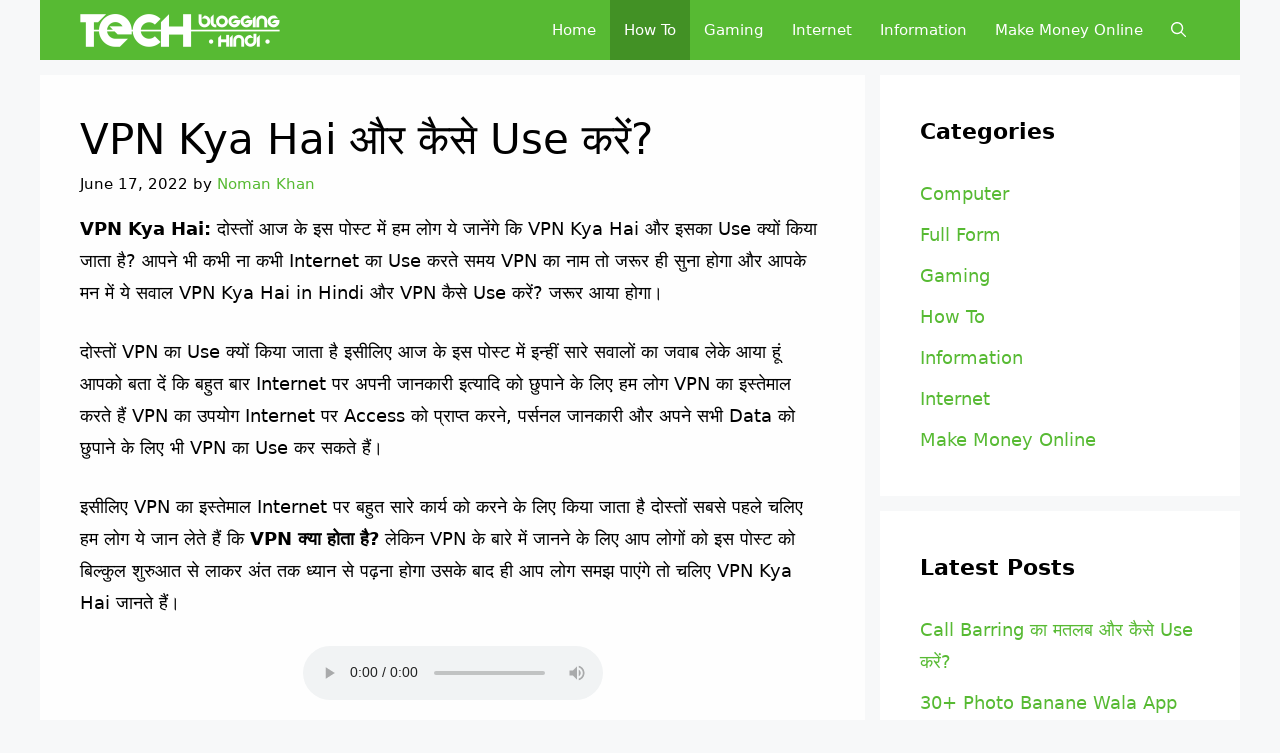

--- FILE ---
content_type: text/html; charset=UTF-8
request_url: https://techblogginghindi.in/vpn-kya-hai/
body_size: 35893
content:
<!DOCTYPE html>
<html lang="en-US" prefix="og: https://ogp.me/ns#">
<head><meta charset="UTF-8"><script>if(navigator.userAgent.match(/MSIE|Internet Explorer/i)||navigator.userAgent.match(/Trident\/7\..*?rv:11/i)){var href=document.location.href;if(!href.match(/[?&]nowprocket/)){if(href.indexOf("?")==-1){if(href.indexOf("#")==-1){document.location.href=href+"?nowprocket=1"}else{document.location.href=href.replace("#","?nowprocket=1#")}}else{if(href.indexOf("#")==-1){document.location.href=href+"&nowprocket=1"}else{document.location.href=href.replace("#","&nowprocket=1#")}}}}</script><script>class RocketLazyLoadScripts{constructor(){this.triggerEvents=["keydown","mousedown","mousemove","touchmove","touchstart","touchend","wheel"],this.userEventHandler=this._triggerListener.bind(this),this.touchStartHandler=this._onTouchStart.bind(this),this.touchMoveHandler=this._onTouchMove.bind(this),this.touchEndHandler=this._onTouchEnd.bind(this),this.clickHandler=this._onClick.bind(this),this.interceptedClicks=[],window.addEventListener("pageshow",(e=>{this.persisted=e.persisted})),window.addEventListener("DOMContentLoaded",(()=>{this._preconnect3rdParties()})),this.delayedScripts={normal:[],async:[],defer:[]},this.allJQueries=[]}_addUserInteractionListener(e){document.hidden?e._triggerListener():(this.triggerEvents.forEach((t=>window.addEventListener(t,e.userEventHandler,{passive:!0}))),window.addEventListener("touchstart",e.touchStartHandler,{passive:!0}),window.addEventListener("mousedown",e.touchStartHandler),document.addEventListener("visibilitychange",e.userEventHandler))}_removeUserInteractionListener(){this.triggerEvents.forEach((e=>window.removeEventListener(e,this.userEventHandler,{passive:!0}))),document.removeEventListener("visibilitychange",this.userEventHandler)}_onTouchStart(e){"HTML"!==e.target.tagName&&(window.addEventListener("touchend",this.touchEndHandler),window.addEventListener("mouseup",this.touchEndHandler),window.addEventListener("touchmove",this.touchMoveHandler,{passive:!0}),window.addEventListener("mousemove",this.touchMoveHandler),e.target.addEventListener("click",this.clickHandler),this._renameDOMAttribute(e.target,"onclick","rocket-onclick"))}_onTouchMove(e){window.removeEventListener("touchend",this.touchEndHandler),window.removeEventListener("mouseup",this.touchEndHandler),window.removeEventListener("touchmove",this.touchMoveHandler,{passive:!0}),window.removeEventListener("mousemove",this.touchMoveHandler),e.target.removeEventListener("click",this.clickHandler),this._renameDOMAttribute(e.target,"rocket-onclick","onclick")}_onTouchEnd(e){window.removeEventListener("touchend",this.touchEndHandler),window.removeEventListener("mouseup",this.touchEndHandler),window.removeEventListener("touchmove",this.touchMoveHandler,{passive:!0}),window.removeEventListener("mousemove",this.touchMoveHandler)}_onClick(e){e.target.removeEventListener("click",this.clickHandler),this._renameDOMAttribute(e.target,"rocket-onclick","onclick"),this.interceptedClicks.push(e),e.preventDefault(),e.stopPropagation(),e.stopImmediatePropagation()}_replayClicks(){window.removeEventListener("touchstart",this.touchStartHandler,{passive:!0}),window.removeEventListener("mousedown",this.touchStartHandler),this.interceptedClicks.forEach((e=>{e.target.dispatchEvent(new MouseEvent("click",{view:e.view,bubbles:!0,cancelable:!0}))}))}_renameDOMAttribute(e,t,n){e.hasAttribute&&e.hasAttribute(t)&&(event.target.setAttribute(n,event.target.getAttribute(t)),event.target.removeAttribute(t))}_triggerListener(){this._removeUserInteractionListener(this),"loading"===document.readyState?document.addEventListener("DOMContentLoaded",this._loadEverythingNow.bind(this)):this._loadEverythingNow()}_preconnect3rdParties(){let e=[];document.querySelectorAll("script[type=rocketlazyloadscript]").forEach((t=>{if(t.hasAttribute("src")){const n=new URL(t.src).origin;n!==location.origin&&e.push({src:n,crossOrigin:t.crossOrigin||"module"===t.getAttribute("data-rocket-type")})}})),e=[...new Map(e.map((e=>[JSON.stringify(e),e]))).values()],this._batchInjectResourceHints(e,"preconnect")}async _loadEverythingNow(){this.lastBreath=Date.now(),this._delayEventListeners(),this._delayJQueryReady(this),this._handleDocumentWrite(),this._registerAllDelayedScripts(),this._preloadAllScripts(),await this._loadScriptsFromList(this.delayedScripts.normal),await this._loadScriptsFromList(this.delayedScripts.defer),await this._loadScriptsFromList(this.delayedScripts.async);try{await this._triggerDOMContentLoaded(),await this._triggerWindowLoad()}catch(e){}window.dispatchEvent(new Event("rocket-allScriptsLoaded")),this._replayClicks()}_registerAllDelayedScripts(){document.querySelectorAll("script[type=rocketlazyloadscript]").forEach((e=>{e.hasAttribute("src")?e.hasAttribute("async")&&!1!==e.async?this.delayedScripts.async.push(e):e.hasAttribute("defer")&&!1!==e.defer||"module"===e.getAttribute("data-rocket-type")?this.delayedScripts.defer.push(e):this.delayedScripts.normal.push(e):this.delayedScripts.normal.push(e)}))}async _transformScript(e){return await this._littleBreath(),new Promise((t=>{const n=document.createElement("script");[...e.attributes].forEach((e=>{let t=e.nodeName;"type"!==t&&("data-rocket-type"===t&&(t="type"),n.setAttribute(t,e.nodeValue))})),e.hasAttribute("src")?(n.addEventListener("load",t),n.addEventListener("error",t)):(n.text=e.text,t());try{e.parentNode.replaceChild(n,e)}catch(e){t()}}))}async _loadScriptsFromList(e){const t=e.shift();return t?(await this._transformScript(t),this._loadScriptsFromList(e)):Promise.resolve()}_preloadAllScripts(){this._batchInjectResourceHints([...this.delayedScripts.normal,...this.delayedScripts.defer,...this.delayedScripts.async],"preload")}_batchInjectResourceHints(e,t){var n=document.createDocumentFragment();e.forEach((e=>{if(e.src){const i=document.createElement("link");i.href=e.src,i.rel=t,"preconnect"!==t&&(i.as="script"),e.getAttribute&&"module"===e.getAttribute("data-rocket-type")&&(i.crossOrigin=!0),e.crossOrigin&&(i.crossOrigin=e.crossOrigin),n.appendChild(i)}})),document.head.appendChild(n)}_delayEventListeners(){let e={};function t(t,n){!function(t){function n(n){return e[t].eventsToRewrite.indexOf(n)>=0?"rocket-"+n:n}e[t]||(e[t]={originalFunctions:{add:t.addEventListener,remove:t.removeEventListener},eventsToRewrite:[]},t.addEventListener=function(){arguments[0]=n(arguments[0]),e[t].originalFunctions.add.apply(t,arguments)},t.removeEventListener=function(){arguments[0]=n(arguments[0]),e[t].originalFunctions.remove.apply(t,arguments)})}(t),e[t].eventsToRewrite.push(n)}function n(e,t){let n=e[t];Object.defineProperty(e,t,{get:()=>n||function(){},set(i){e["rocket"+t]=n=i}})}t(document,"DOMContentLoaded"),t(window,"DOMContentLoaded"),t(window,"load"),t(window,"pageshow"),t(document,"readystatechange"),n(document,"onreadystatechange"),n(window,"onload"),n(window,"onpageshow")}_delayJQueryReady(e){let t=window.jQuery;Object.defineProperty(window,"jQuery",{get:()=>t,set(n){if(n&&n.fn&&!e.allJQueries.includes(n)){n.fn.ready=n.fn.init.prototype.ready=function(t){e.domReadyFired?t.bind(document)(n):document.addEventListener("rocket-DOMContentLoaded",(()=>t.bind(document)(n)))};const t=n.fn.on;n.fn.on=n.fn.init.prototype.on=function(){if(this[0]===window){function e(e){return e.split(" ").map((e=>"load"===e||0===e.indexOf("load.")?"rocket-jquery-load":e)).join(" ")}"string"==typeof arguments[0]||arguments[0]instanceof String?arguments[0]=e(arguments[0]):"object"==typeof arguments[0]&&Object.keys(arguments[0]).forEach((t=>{delete Object.assign(arguments[0],{[e(t)]:arguments[0][t]})[t]}))}return t.apply(this,arguments),this},e.allJQueries.push(n)}t=n}})}async _triggerDOMContentLoaded(){this.domReadyFired=!0,await this._littleBreath(),document.dispatchEvent(new Event("rocket-DOMContentLoaded")),await this._littleBreath(),window.dispatchEvent(new Event("rocket-DOMContentLoaded")),await this._littleBreath(),document.dispatchEvent(new Event("rocket-readystatechange")),await this._littleBreath(),document.rocketonreadystatechange&&document.rocketonreadystatechange()}async _triggerWindowLoad(){await this._littleBreath(),window.dispatchEvent(new Event("rocket-load")),await this._littleBreath(),window.rocketonload&&window.rocketonload(),await this._littleBreath(),this.allJQueries.forEach((e=>e(window).trigger("rocket-jquery-load"))),await this._littleBreath();const e=new Event("rocket-pageshow");e.persisted=this.persisted,window.dispatchEvent(e),await this._littleBreath(),window.rocketonpageshow&&window.rocketonpageshow({persisted:this.persisted})}_handleDocumentWrite(){const e=new Map;document.write=document.writeln=function(t){const n=document.currentScript,i=document.createRange(),r=n.parentElement;let o=e.get(n);void 0===o&&(o=n.nextSibling,e.set(n,o));const s=document.createDocumentFragment();i.setStart(s,0),s.appendChild(i.createContextualFragment(t)),r.insertBefore(s,o)}}async _littleBreath(){Date.now()-this.lastBreath>45&&(await this._requestAnimFrame(),this.lastBreath=Date.now())}async _requestAnimFrame(){return document.hidden?new Promise((e=>setTimeout(e))):new Promise((e=>requestAnimationFrame(e)))}static run(){const e=new RocketLazyLoadScripts;e._addUserInteractionListener(e)}}RocketLazyLoadScripts.run();</script>
	
	<meta name="viewport" content="width=device-width, initial-scale=1">
<!-- Search Engine Optimization by Rank Math - https://rankmath.com/ -->
<title>VPN Kya Hai और कैसे Use करें?</title><link rel="stylesheet" href="https://techblogginghindi.in/wp-content/cache/min/1/accf82d0867148813b44120bbdf701eb.css" media="all" data-minify="1" />
<meta name="description" content="दोस्तों इस पोस्ट मे हमने आपको VPN Kya Hai से सम्बंधित काफी बेहतर जानकारी दी है और आपको बताया है वीपीएन क्या है और इसका कैसे उपयोग करें इसलिए पोस्ट को जरूर पढ़ें।"/>
<meta name="robots" content="follow, index, max-snippet:-1, max-video-preview:-1, max-image-preview:large"/>
<link rel="canonical" href="https://techblogginghindi.in/vpn-kya-hai/" />
<meta property="og:locale" content="en_US" />
<meta property="og:type" content="article" />
<meta property="og:title" content="VPN Kya Hai और कैसे Use करें?" />
<meta property="og:description" content="दोस्तों इस पोस्ट मे हमने आपको VPN Kya Hai से सम्बंधित काफी बेहतर जानकारी दी है और आपको बताया है वीपीएन क्या है और इसका कैसे उपयोग करें इसलिए पोस्ट को जरूर पढ़ें।" />
<meta property="og:url" content="https://techblogginghindi.in/vpn-kya-hai/" />
<meta property="og:site_name" content="Tech Blogging Hindi" />
<meta property="article:tag" content="vpn for mobile" />
<meta property="article:tag" content="vpn full form" />
<meta property="article:tag" content="vpn kaise connect kare" />
<meta property="article:tag" content="vpn kya hai" />
<meta property="article:tag" content="vpn se kya hota hai" />
<meta property="article:section" content="How To" />
<meta property="og:updated_time" content="2022-06-17T12:15:52+05:30" />
<meta property="og:image" content="https://techblogginghindi.in/wp-content/uploads/2022/03/20220324_095050.webp" />
<meta property="og:image:secure_url" content="https://techblogginghindi.in/wp-content/uploads/2022/03/20220324_095050.webp" />
<meta property="og:image:width" content="800" />
<meta property="og:image:height" content="400" />
<meta property="og:image:alt" content="VPN Kya Hai" />
<meta property="og:image:type" content="image/webp" />
<meta property="article:published_time" content="2022-06-17T12:15:00+05:30" />
<meta property="article:modified_time" content="2022-06-17T12:15:52+05:30" />
<meta name="twitter:card" content="summary_large_image" />
<meta name="twitter:title" content="VPN Kya Hai और कैसे Use करें?" />
<meta name="twitter:description" content="दोस्तों इस पोस्ट मे हमने आपको VPN Kya Hai से सम्बंधित काफी बेहतर जानकारी दी है और आपको बताया है वीपीएन क्या है और इसका कैसे उपयोग करें इसलिए पोस्ट को जरूर पढ़ें।" />
<meta name="twitter:image" content="https://techblogginghindi.in/wp-content/uploads/2022/03/20220324_095050.webp" />
<meta name="twitter:label1" content="Written by" />
<meta name="twitter:data1" content="Noman Khan" />
<meta name="twitter:label2" content="Time to read" />
<meta name="twitter:data2" content="9 minutes" />
<script type="application/ld+json" class="rank-math-schema">{"@context":"https://schema.org","@graph":[{"@type":["Person","Organization"],"@id":"https://techblogginghindi.in/#person","name":"Tech Blogging Hindi","logo":{"@type":"ImageObject","@id":"https://techblogginghindi.in/#logo","url":"https://techblogginghindi.in/wp-content/uploads/2022/03/Tech-Blogging-Hindi-150x150.png","contentUrl":"https://techblogginghindi.in/wp-content/uploads/2022/03/Tech-Blogging-Hindi-150x150.png","caption":"Tech Blogging Hindi","inLanguage":"en-US"},"image":{"@type":"ImageObject","@id":"https://techblogginghindi.in/#logo","url":"https://techblogginghindi.in/wp-content/uploads/2022/03/Tech-Blogging-Hindi-150x150.png","contentUrl":"https://techblogginghindi.in/wp-content/uploads/2022/03/Tech-Blogging-Hindi-150x150.png","caption":"Tech Blogging Hindi","inLanguage":"en-US"}},{"@type":"WebSite","@id":"https://techblogginghindi.in/#website","url":"https://techblogginghindi.in","name":"Tech Blogging Hindi","publisher":{"@id":"https://techblogginghindi.in/#person"},"inLanguage":"en-US"},{"@type":"ImageObject","@id":"https://techblogginghindi.in/wp-content/uploads/2022/03/20220324_095050.webp","url":"https://techblogginghindi.in/wp-content/uploads/2022/03/20220324_095050.webp","width":"800","height":"400","caption":"VPN Kya Hai","inLanguage":"en-US"},{"@type":"WebPage","@id":"https://techblogginghindi.in/vpn-kya-hai/#webpage","url":"https://techblogginghindi.in/vpn-kya-hai/","name":"VPN Kya Hai \u0914\u0930 \u0915\u0948\u0938\u0947 Use \u0915\u0930\u0947\u0902?","datePublished":"2022-06-17T12:15:00+05:30","dateModified":"2022-06-17T12:15:52+05:30","isPartOf":{"@id":"https://techblogginghindi.in/#website"},"primaryImageOfPage":{"@id":"https://techblogginghindi.in/wp-content/uploads/2022/03/20220324_095050.webp"},"inLanguage":"en-US"},{"@type":"Person","@id":"https://techblogginghindi.in/vpn-kya-hai/#author","name":"Noman Khan","image":{"@type":"ImageObject","@id":"https://secure.gravatar.com/avatar/c21d5914ce22802725c699c56b98df5ef08927654ae35ad1701b321b34e1915e?s=96&amp;d=mm&amp;r=g","url":"https://secure.gravatar.com/avatar/c21d5914ce22802725c699c56b98df5ef08927654ae35ad1701b321b34e1915e?s=96&amp;d=mm&amp;r=g","caption":"Noman Khan","inLanguage":"en-US"},"sameAs":["http://techblogginghindi.in"]},{"@type":"BlogPosting","headline":"VPN Kya Hai \u0914\u0930 \u0915\u0948\u0938\u0947 Use \u0915\u0930\u0947\u0902?","keywords":"VPN Kya Hai","datePublished":"2022-06-17T12:15:00+05:30","dateModified":"2022-06-17T12:15:52+05:30","author":{"@id":"https://techblogginghindi.in/vpn-kya-hai/#author","name":"Noman Khan"},"publisher":{"@id":"https://techblogginghindi.in/#person"},"description":"\u0926\u094b\u0938\u094d\u0924\u094b\u0902 \u0907\u0938 \u092a\u094b\u0938\u094d\u091f \u092e\u0947 \u0939\u092e\u0928\u0947 \u0906\u092a\u0915\u094b VPN Kya Hai \u0938\u0947 \u0938\u092e\u094d\u092c\u0902\u0927\u093f\u0924 \u0915\u093e\u092b\u0940 \u092c\u0947\u0939\u0924\u0930 \u091c\u093e\u0928\u0915\u093e\u0930\u0940 \u0926\u0940 \u0939\u0948 \u0914\u0930 \u0906\u092a\u0915\u094b \u092c\u0924\u093e\u092f\u093e \u0939\u0948 \u0935\u0940\u092a\u0940\u090f\u0928 \u0915\u094d\u092f\u093e \u0939\u0948 \u0914\u0930 \u0907\u0938\u0915\u093e \u0915\u0948\u0938\u0947 \u0909\u092a\u092f\u094b\u0917 \u0915\u0930\u0947\u0902 \u0907\u0938\u0932\u093f\u090f \u092a\u094b\u0938\u094d\u091f \u0915\u094b \u091c\u0930\u0942\u0930 \u092a\u095d\u0947\u0902\u0964","name":"VPN Kya Hai \u0914\u0930 \u0915\u0948\u0938\u0947 Use \u0915\u0930\u0947\u0902?","@id":"https://techblogginghindi.in/vpn-kya-hai/#richSnippet","isPartOf":{"@id":"https://techblogginghindi.in/vpn-kya-hai/#webpage"},"image":{"@id":"https://techblogginghindi.in/wp-content/uploads/2022/03/20220324_095050.webp"},"inLanguage":"en-US","mainEntityOfPage":{"@id":"https://techblogginghindi.in/vpn-kya-hai/#webpage"}}]}</script>
<!-- /Rank Math WordPress SEO plugin -->

<link rel='dns-prefetch' href='//www.googletagmanager.com' />

<link rel="alternate" type="application/rss+xml" title="Tech Blogging Hindi &raquo; Feed" href="https://techblogginghindi.in/feed/" />
<link rel="alternate" type="application/rss+xml" title="Tech Blogging Hindi &raquo; Comments Feed" href="https://techblogginghindi.in/comments/feed/" />
<link rel="alternate" type="application/rss+xml" title="Tech Blogging Hindi &raquo; VPN Kya Hai और कैसे Use करें? Comments Feed" href="https://techblogginghindi.in/vpn-kya-hai/feed/" />
<link rel="alternate" title="oEmbed (JSON)" type="application/json+oembed" href="https://techblogginghindi.in/wp-json/oembed/1.0/embed?url=https%3A%2F%2Ftechblogginghindi.in%2Fvpn-kya-hai%2F" />
<link rel="alternate" title="oEmbed (XML)" type="text/xml+oembed" href="https://techblogginghindi.in/wp-json/oembed/1.0/embed?url=https%3A%2F%2Ftechblogginghindi.in%2Fvpn-kya-hai%2F&#038;format=xml" />
<style id='wp-img-auto-sizes-contain-inline-css'>
img:is([sizes=auto i],[sizes^="auto," i]){contain-intrinsic-size:3000px 1500px}
/*# sourceURL=wp-img-auto-sizes-contain-inline-css */
</style>
<style id='wp-emoji-styles-inline-css'>

	img.wp-smiley, img.emoji {
		display: inline !important;
		border: none !important;
		box-shadow: none !important;
		height: 1em !important;
		width: 1em !important;
		margin: 0 0.07em !important;
		vertical-align: -0.1em !important;
		background: none !important;
		padding: 0 !important;
	}
/*# sourceURL=wp-emoji-styles-inline-css */
</style>
<style id='wp-block-library-inline-css'>
:root{--wp-block-synced-color:#7a00df;--wp-block-synced-color--rgb:122,0,223;--wp-bound-block-color:var(--wp-block-synced-color);--wp-editor-canvas-background:#ddd;--wp-admin-theme-color:#007cba;--wp-admin-theme-color--rgb:0,124,186;--wp-admin-theme-color-darker-10:#006ba1;--wp-admin-theme-color-darker-10--rgb:0,107,160.5;--wp-admin-theme-color-darker-20:#005a87;--wp-admin-theme-color-darker-20--rgb:0,90,135;--wp-admin-border-width-focus:2px}@media (min-resolution:192dpi){:root{--wp-admin-border-width-focus:1.5px}}.wp-element-button{cursor:pointer}:root .has-very-light-gray-background-color{background-color:#eee}:root .has-very-dark-gray-background-color{background-color:#313131}:root .has-very-light-gray-color{color:#eee}:root .has-very-dark-gray-color{color:#313131}:root .has-vivid-green-cyan-to-vivid-cyan-blue-gradient-background{background:linear-gradient(135deg,#00d084,#0693e3)}:root .has-purple-crush-gradient-background{background:linear-gradient(135deg,#34e2e4,#4721fb 50%,#ab1dfe)}:root .has-hazy-dawn-gradient-background{background:linear-gradient(135deg,#faaca8,#dad0ec)}:root .has-subdued-olive-gradient-background{background:linear-gradient(135deg,#fafae1,#67a671)}:root .has-atomic-cream-gradient-background{background:linear-gradient(135deg,#fdd79a,#004a59)}:root .has-nightshade-gradient-background{background:linear-gradient(135deg,#330968,#31cdcf)}:root .has-midnight-gradient-background{background:linear-gradient(135deg,#020381,#2874fc)}:root{--wp--preset--font-size--normal:16px;--wp--preset--font-size--huge:42px}.has-regular-font-size{font-size:1em}.has-larger-font-size{font-size:2.625em}.has-normal-font-size{font-size:var(--wp--preset--font-size--normal)}.has-huge-font-size{font-size:var(--wp--preset--font-size--huge)}.has-text-align-center{text-align:center}.has-text-align-left{text-align:left}.has-text-align-right{text-align:right}.has-fit-text{white-space:nowrap!important}#end-resizable-editor-section{display:none}.aligncenter{clear:both}.items-justified-left{justify-content:flex-start}.items-justified-center{justify-content:center}.items-justified-right{justify-content:flex-end}.items-justified-space-between{justify-content:space-between}.screen-reader-text{border:0;clip-path:inset(50%);height:1px;margin:-1px;overflow:hidden;padding:0;position:absolute;width:1px;word-wrap:normal!important}.screen-reader-text:focus{background-color:#ddd;clip-path:none;color:#444;display:block;font-size:1em;height:auto;left:5px;line-height:normal;padding:15px 23px 14px;text-decoration:none;top:5px;width:auto;z-index:100000}html :where(.has-border-color){border-style:solid}html :where([style*=border-top-color]){border-top-style:solid}html :where([style*=border-right-color]){border-right-style:solid}html :where([style*=border-bottom-color]){border-bottom-style:solid}html :where([style*=border-left-color]){border-left-style:solid}html :where([style*=border-width]){border-style:solid}html :where([style*=border-top-width]){border-top-style:solid}html :where([style*=border-right-width]){border-right-style:solid}html :where([style*=border-bottom-width]){border-bottom-style:solid}html :where([style*=border-left-width]){border-left-style:solid}html :where(img[class*=wp-image-]){height:auto;max-width:100%}:where(figure){margin:0 0 1em}html :where(.is-position-sticky){--wp-admin--admin-bar--position-offset:var(--wp-admin--admin-bar--height,0px)}@media screen and (max-width:600px){html :where(.is-position-sticky){--wp-admin--admin-bar--position-offset:0px}}

/*# sourceURL=wp-block-library-inline-css */
</style><style id='wp-block-categories-inline-css'>
.wp-block-categories{box-sizing:border-box}.wp-block-categories.alignleft{margin-right:2em}.wp-block-categories.alignright{margin-left:2em}.wp-block-categories.wp-block-categories-dropdown.aligncenter{text-align:center}.wp-block-categories .wp-block-categories__label{display:block;width:100%}
/*# sourceURL=https://techblogginghindi.in/wp-includes/blocks/categories/style.min.css */
</style>
<style id='wp-block-heading-inline-css'>
h1:where(.wp-block-heading).has-background,h2:where(.wp-block-heading).has-background,h3:where(.wp-block-heading).has-background,h4:where(.wp-block-heading).has-background,h5:where(.wp-block-heading).has-background,h6:where(.wp-block-heading).has-background{padding:1.25em 2.375em}h1.has-text-align-left[style*=writing-mode]:where([style*=vertical-lr]),h1.has-text-align-right[style*=writing-mode]:where([style*=vertical-rl]),h2.has-text-align-left[style*=writing-mode]:where([style*=vertical-lr]),h2.has-text-align-right[style*=writing-mode]:where([style*=vertical-rl]),h3.has-text-align-left[style*=writing-mode]:where([style*=vertical-lr]),h3.has-text-align-right[style*=writing-mode]:where([style*=vertical-rl]),h4.has-text-align-left[style*=writing-mode]:where([style*=vertical-lr]),h4.has-text-align-right[style*=writing-mode]:where([style*=vertical-rl]),h5.has-text-align-left[style*=writing-mode]:where([style*=vertical-lr]),h5.has-text-align-right[style*=writing-mode]:where([style*=vertical-rl]),h6.has-text-align-left[style*=writing-mode]:where([style*=vertical-lr]),h6.has-text-align-right[style*=writing-mode]:where([style*=vertical-rl]){rotate:180deg}
/*# sourceURL=https://techblogginghindi.in/wp-includes/blocks/heading/style.min.css */
</style>
<style id='wp-block-image-inline-css'>
.wp-block-image>a,.wp-block-image>figure>a{display:inline-block}.wp-block-image img{box-sizing:border-box;height:auto;max-width:100%;vertical-align:bottom}@media not (prefers-reduced-motion){.wp-block-image img.hide{visibility:hidden}.wp-block-image img.show{animation:show-content-image .4s}}.wp-block-image[style*=border-radius] img,.wp-block-image[style*=border-radius]>a{border-radius:inherit}.wp-block-image.has-custom-border img{box-sizing:border-box}.wp-block-image.aligncenter{text-align:center}.wp-block-image.alignfull>a,.wp-block-image.alignwide>a{width:100%}.wp-block-image.alignfull img,.wp-block-image.alignwide img{height:auto;width:100%}.wp-block-image .aligncenter,.wp-block-image .alignleft,.wp-block-image .alignright,.wp-block-image.aligncenter,.wp-block-image.alignleft,.wp-block-image.alignright{display:table}.wp-block-image .aligncenter>figcaption,.wp-block-image .alignleft>figcaption,.wp-block-image .alignright>figcaption,.wp-block-image.aligncenter>figcaption,.wp-block-image.alignleft>figcaption,.wp-block-image.alignright>figcaption{caption-side:bottom;display:table-caption}.wp-block-image .alignleft{float:left;margin:.5em 1em .5em 0}.wp-block-image .alignright{float:right;margin:.5em 0 .5em 1em}.wp-block-image .aligncenter{margin-left:auto;margin-right:auto}.wp-block-image :where(figcaption){margin-bottom:1em;margin-top:.5em}.wp-block-image.is-style-circle-mask img{border-radius:9999px}@supports ((-webkit-mask-image:none) or (mask-image:none)) or (-webkit-mask-image:none){.wp-block-image.is-style-circle-mask img{border-radius:0;-webkit-mask-image:url('data:image/svg+xml;utf8,<svg viewBox="0 0 100 100" xmlns="http://www.w3.org/2000/svg"><circle cx="50" cy="50" r="50"/></svg>');mask-image:url('data:image/svg+xml;utf8,<svg viewBox="0 0 100 100" xmlns="http://www.w3.org/2000/svg"><circle cx="50" cy="50" r="50"/></svg>');mask-mode:alpha;-webkit-mask-position:center;mask-position:center;-webkit-mask-repeat:no-repeat;mask-repeat:no-repeat;-webkit-mask-size:contain;mask-size:contain}}:root :where(.wp-block-image.is-style-rounded img,.wp-block-image .is-style-rounded img){border-radius:9999px}.wp-block-image figure{margin:0}.wp-lightbox-container{display:flex;flex-direction:column;position:relative}.wp-lightbox-container img{cursor:zoom-in}.wp-lightbox-container img:hover+button{opacity:1}.wp-lightbox-container button{align-items:center;backdrop-filter:blur(16px) saturate(180%);background-color:#5a5a5a40;border:none;border-radius:4px;cursor:zoom-in;display:flex;height:20px;justify-content:center;opacity:0;padding:0;position:absolute;right:16px;text-align:center;top:16px;width:20px;z-index:100}@media not (prefers-reduced-motion){.wp-lightbox-container button{transition:opacity .2s ease}}.wp-lightbox-container button:focus-visible{outline:3px auto #5a5a5a40;outline:3px auto -webkit-focus-ring-color;outline-offset:3px}.wp-lightbox-container button:hover{cursor:pointer;opacity:1}.wp-lightbox-container button:focus{opacity:1}.wp-lightbox-container button:focus,.wp-lightbox-container button:hover,.wp-lightbox-container button:not(:hover):not(:active):not(.has-background){background-color:#5a5a5a40;border:none}.wp-lightbox-overlay{box-sizing:border-box;cursor:zoom-out;height:100vh;left:0;overflow:hidden;position:fixed;top:0;visibility:hidden;width:100%;z-index:100000}.wp-lightbox-overlay .close-button{align-items:center;cursor:pointer;display:flex;justify-content:center;min-height:40px;min-width:40px;padding:0;position:absolute;right:calc(env(safe-area-inset-right) + 16px);top:calc(env(safe-area-inset-top) + 16px);z-index:5000000}.wp-lightbox-overlay .close-button:focus,.wp-lightbox-overlay .close-button:hover,.wp-lightbox-overlay .close-button:not(:hover):not(:active):not(.has-background){background:none;border:none}.wp-lightbox-overlay .lightbox-image-container{height:var(--wp--lightbox-container-height);left:50%;overflow:hidden;position:absolute;top:50%;transform:translate(-50%,-50%);transform-origin:top left;width:var(--wp--lightbox-container-width);z-index:9999999999}.wp-lightbox-overlay .wp-block-image{align-items:center;box-sizing:border-box;display:flex;height:100%;justify-content:center;margin:0;position:relative;transform-origin:0 0;width:100%;z-index:3000000}.wp-lightbox-overlay .wp-block-image img{height:var(--wp--lightbox-image-height);min-height:var(--wp--lightbox-image-height);min-width:var(--wp--lightbox-image-width);width:var(--wp--lightbox-image-width)}.wp-lightbox-overlay .wp-block-image figcaption{display:none}.wp-lightbox-overlay button{background:none;border:none}.wp-lightbox-overlay .scrim{background-color:#fff;height:100%;opacity:.9;position:absolute;width:100%;z-index:2000000}.wp-lightbox-overlay.active{visibility:visible}@media not (prefers-reduced-motion){.wp-lightbox-overlay.active{animation:turn-on-visibility .25s both}.wp-lightbox-overlay.active img{animation:turn-on-visibility .35s both}.wp-lightbox-overlay.show-closing-animation:not(.active){animation:turn-off-visibility .35s both}.wp-lightbox-overlay.show-closing-animation:not(.active) img{animation:turn-off-visibility .25s both}.wp-lightbox-overlay.zoom.active{animation:none;opacity:1;visibility:visible}.wp-lightbox-overlay.zoom.active .lightbox-image-container{animation:lightbox-zoom-in .4s}.wp-lightbox-overlay.zoom.active .lightbox-image-container img{animation:none}.wp-lightbox-overlay.zoom.active .scrim{animation:turn-on-visibility .4s forwards}.wp-lightbox-overlay.zoom.show-closing-animation:not(.active){animation:none}.wp-lightbox-overlay.zoom.show-closing-animation:not(.active) .lightbox-image-container{animation:lightbox-zoom-out .4s}.wp-lightbox-overlay.zoom.show-closing-animation:not(.active) .lightbox-image-container img{animation:none}.wp-lightbox-overlay.zoom.show-closing-animation:not(.active) .scrim{animation:turn-off-visibility .4s forwards}}@keyframes show-content-image{0%{visibility:hidden}99%{visibility:hidden}to{visibility:visible}}@keyframes turn-on-visibility{0%{opacity:0}to{opacity:1}}@keyframes turn-off-visibility{0%{opacity:1;visibility:visible}99%{opacity:0;visibility:visible}to{opacity:0;visibility:hidden}}@keyframes lightbox-zoom-in{0%{transform:translate(calc((-100vw + var(--wp--lightbox-scrollbar-width))/2 + var(--wp--lightbox-initial-left-position)),calc(-50vh + var(--wp--lightbox-initial-top-position))) scale(var(--wp--lightbox-scale))}to{transform:translate(-50%,-50%) scale(1)}}@keyframes lightbox-zoom-out{0%{transform:translate(-50%,-50%) scale(1);visibility:visible}99%{visibility:visible}to{transform:translate(calc((-100vw + var(--wp--lightbox-scrollbar-width))/2 + var(--wp--lightbox-initial-left-position)),calc(-50vh + var(--wp--lightbox-initial-top-position))) scale(var(--wp--lightbox-scale));visibility:hidden}}
/*# sourceURL=https://techblogginghindi.in/wp-includes/blocks/image/style.min.css */
</style>
<style id='wp-block-latest-posts-inline-css'>
.wp-block-latest-posts{box-sizing:border-box}.wp-block-latest-posts.alignleft{margin-right:2em}.wp-block-latest-posts.alignright{margin-left:2em}.wp-block-latest-posts.wp-block-latest-posts__list{list-style:none}.wp-block-latest-posts.wp-block-latest-posts__list li{clear:both;overflow-wrap:break-word}.wp-block-latest-posts.is-grid{display:flex;flex-wrap:wrap}.wp-block-latest-posts.is-grid li{margin:0 1.25em 1.25em 0;width:100%}@media (min-width:600px){.wp-block-latest-posts.columns-2 li{width:calc(50% - .625em)}.wp-block-latest-posts.columns-2 li:nth-child(2n){margin-right:0}.wp-block-latest-posts.columns-3 li{width:calc(33.33333% - .83333em)}.wp-block-latest-posts.columns-3 li:nth-child(3n){margin-right:0}.wp-block-latest-posts.columns-4 li{width:calc(25% - .9375em)}.wp-block-latest-posts.columns-4 li:nth-child(4n){margin-right:0}.wp-block-latest-posts.columns-5 li{width:calc(20% - 1em)}.wp-block-latest-posts.columns-5 li:nth-child(5n){margin-right:0}.wp-block-latest-posts.columns-6 li{width:calc(16.66667% - 1.04167em)}.wp-block-latest-posts.columns-6 li:nth-child(6n){margin-right:0}}:root :where(.wp-block-latest-posts.is-grid){padding:0}:root :where(.wp-block-latest-posts.wp-block-latest-posts__list){padding-left:0}.wp-block-latest-posts__post-author,.wp-block-latest-posts__post-date{display:block;font-size:.8125em}.wp-block-latest-posts__post-excerpt,.wp-block-latest-posts__post-full-content{margin-bottom:1em;margin-top:.5em}.wp-block-latest-posts__featured-image a{display:inline-block}.wp-block-latest-posts__featured-image img{height:auto;max-width:100%;width:auto}.wp-block-latest-posts__featured-image.alignleft{float:left;margin-right:1em}.wp-block-latest-posts__featured-image.alignright{float:right;margin-left:1em}.wp-block-latest-posts__featured-image.aligncenter{margin-bottom:1em;text-align:center}
/*# sourceURL=https://techblogginghindi.in/wp-includes/blocks/latest-posts/style.min.css */
</style>
<style id='wp-block-list-inline-css'>
ol,ul{box-sizing:border-box}:root :where(.wp-block-list.has-background){padding:1.25em 2.375em}
/*# sourceURL=https://techblogginghindi.in/wp-includes/blocks/list/style.min.css */
</style>
<style id='wp-block-paragraph-inline-css'>
.is-small-text{font-size:.875em}.is-regular-text{font-size:1em}.is-large-text{font-size:2.25em}.is-larger-text{font-size:3em}.has-drop-cap:not(:focus):first-letter{float:left;font-size:8.4em;font-style:normal;font-weight:100;line-height:.68;margin:.05em .1em 0 0;text-transform:uppercase}body.rtl .has-drop-cap:not(:focus):first-letter{float:none;margin-left:.1em}p.has-drop-cap.has-background{overflow:hidden}:root :where(p.has-background){padding:1.25em 2.375em}:where(p.has-text-color:not(.has-link-color)) a{color:inherit}p.has-text-align-left[style*="writing-mode:vertical-lr"],p.has-text-align-right[style*="writing-mode:vertical-rl"]{rotate:180deg}
/*# sourceURL=https://techblogginghindi.in/wp-includes/blocks/paragraph/style.min.css */
</style>
<style id='global-styles-inline-css'>
:root{--wp--preset--aspect-ratio--square: 1;--wp--preset--aspect-ratio--4-3: 4/3;--wp--preset--aspect-ratio--3-4: 3/4;--wp--preset--aspect-ratio--3-2: 3/2;--wp--preset--aspect-ratio--2-3: 2/3;--wp--preset--aspect-ratio--16-9: 16/9;--wp--preset--aspect-ratio--9-16: 9/16;--wp--preset--color--black: #000000;--wp--preset--color--cyan-bluish-gray: #abb8c3;--wp--preset--color--white: #ffffff;--wp--preset--color--pale-pink: #f78da7;--wp--preset--color--vivid-red: #cf2e2e;--wp--preset--color--luminous-vivid-orange: #ff6900;--wp--preset--color--luminous-vivid-amber: #fcb900;--wp--preset--color--light-green-cyan: #7bdcb5;--wp--preset--color--vivid-green-cyan: #00d084;--wp--preset--color--pale-cyan-blue: #8ed1fc;--wp--preset--color--vivid-cyan-blue: #0693e3;--wp--preset--color--vivid-purple: #9b51e0;--wp--preset--color--contrast: var(--contrast);--wp--preset--color--contrast-2: var(--contrast-2);--wp--preset--color--contrast-3: var(--contrast-3);--wp--preset--color--base: var(--base);--wp--preset--color--base-2: var(--base-2);--wp--preset--color--base-3: var(--base-3);--wp--preset--color--accent: var(--accent);--wp--preset--color--accent-2: var(--accent-2);--wp--preset--color--accent-hover: var(--accent-hover);--wp--preset--gradient--vivid-cyan-blue-to-vivid-purple: linear-gradient(135deg,rgb(6,147,227) 0%,rgb(155,81,224) 100%);--wp--preset--gradient--light-green-cyan-to-vivid-green-cyan: linear-gradient(135deg,rgb(122,220,180) 0%,rgb(0,208,130) 100%);--wp--preset--gradient--luminous-vivid-amber-to-luminous-vivid-orange: linear-gradient(135deg,rgb(252,185,0) 0%,rgb(255,105,0) 100%);--wp--preset--gradient--luminous-vivid-orange-to-vivid-red: linear-gradient(135deg,rgb(255,105,0) 0%,rgb(207,46,46) 100%);--wp--preset--gradient--very-light-gray-to-cyan-bluish-gray: linear-gradient(135deg,rgb(238,238,238) 0%,rgb(169,184,195) 100%);--wp--preset--gradient--cool-to-warm-spectrum: linear-gradient(135deg,rgb(74,234,220) 0%,rgb(151,120,209) 20%,rgb(207,42,186) 40%,rgb(238,44,130) 60%,rgb(251,105,98) 80%,rgb(254,248,76) 100%);--wp--preset--gradient--blush-light-purple: linear-gradient(135deg,rgb(255,206,236) 0%,rgb(152,150,240) 100%);--wp--preset--gradient--blush-bordeaux: linear-gradient(135deg,rgb(254,205,165) 0%,rgb(254,45,45) 50%,rgb(107,0,62) 100%);--wp--preset--gradient--luminous-dusk: linear-gradient(135deg,rgb(255,203,112) 0%,rgb(199,81,192) 50%,rgb(65,88,208) 100%);--wp--preset--gradient--pale-ocean: linear-gradient(135deg,rgb(255,245,203) 0%,rgb(182,227,212) 50%,rgb(51,167,181) 100%);--wp--preset--gradient--electric-grass: linear-gradient(135deg,rgb(202,248,128) 0%,rgb(113,206,126) 100%);--wp--preset--gradient--midnight: linear-gradient(135deg,rgb(2,3,129) 0%,rgb(40,116,252) 100%);--wp--preset--font-size--small: 13px;--wp--preset--font-size--medium: 20px;--wp--preset--font-size--large: 36px;--wp--preset--font-size--x-large: 42px;--wp--preset--spacing--20: 0.44rem;--wp--preset--spacing--30: 0.67rem;--wp--preset--spacing--40: 1rem;--wp--preset--spacing--50: 1.5rem;--wp--preset--spacing--60: 2.25rem;--wp--preset--spacing--70: 3.38rem;--wp--preset--spacing--80: 5.06rem;--wp--preset--shadow--natural: 6px 6px 9px rgba(0, 0, 0, 0.2);--wp--preset--shadow--deep: 12px 12px 50px rgba(0, 0, 0, 0.4);--wp--preset--shadow--sharp: 6px 6px 0px rgba(0, 0, 0, 0.2);--wp--preset--shadow--outlined: 6px 6px 0px -3px rgb(255, 255, 255), 6px 6px rgb(0, 0, 0);--wp--preset--shadow--crisp: 6px 6px 0px rgb(0, 0, 0);}:where(.is-layout-flex){gap: 0.5em;}:where(.is-layout-grid){gap: 0.5em;}body .is-layout-flex{display: flex;}.is-layout-flex{flex-wrap: wrap;align-items: center;}.is-layout-flex > :is(*, div){margin: 0;}body .is-layout-grid{display: grid;}.is-layout-grid > :is(*, div){margin: 0;}:where(.wp-block-columns.is-layout-flex){gap: 2em;}:where(.wp-block-columns.is-layout-grid){gap: 2em;}:where(.wp-block-post-template.is-layout-flex){gap: 1.25em;}:where(.wp-block-post-template.is-layout-grid){gap: 1.25em;}.has-black-color{color: var(--wp--preset--color--black) !important;}.has-cyan-bluish-gray-color{color: var(--wp--preset--color--cyan-bluish-gray) !important;}.has-white-color{color: var(--wp--preset--color--white) !important;}.has-pale-pink-color{color: var(--wp--preset--color--pale-pink) !important;}.has-vivid-red-color{color: var(--wp--preset--color--vivid-red) !important;}.has-luminous-vivid-orange-color{color: var(--wp--preset--color--luminous-vivid-orange) !important;}.has-luminous-vivid-amber-color{color: var(--wp--preset--color--luminous-vivid-amber) !important;}.has-light-green-cyan-color{color: var(--wp--preset--color--light-green-cyan) !important;}.has-vivid-green-cyan-color{color: var(--wp--preset--color--vivid-green-cyan) !important;}.has-pale-cyan-blue-color{color: var(--wp--preset--color--pale-cyan-blue) !important;}.has-vivid-cyan-blue-color{color: var(--wp--preset--color--vivid-cyan-blue) !important;}.has-vivid-purple-color{color: var(--wp--preset--color--vivid-purple) !important;}.has-black-background-color{background-color: var(--wp--preset--color--black) !important;}.has-cyan-bluish-gray-background-color{background-color: var(--wp--preset--color--cyan-bluish-gray) !important;}.has-white-background-color{background-color: var(--wp--preset--color--white) !important;}.has-pale-pink-background-color{background-color: var(--wp--preset--color--pale-pink) !important;}.has-vivid-red-background-color{background-color: var(--wp--preset--color--vivid-red) !important;}.has-luminous-vivid-orange-background-color{background-color: var(--wp--preset--color--luminous-vivid-orange) !important;}.has-luminous-vivid-amber-background-color{background-color: var(--wp--preset--color--luminous-vivid-amber) !important;}.has-light-green-cyan-background-color{background-color: var(--wp--preset--color--light-green-cyan) !important;}.has-vivid-green-cyan-background-color{background-color: var(--wp--preset--color--vivid-green-cyan) !important;}.has-pale-cyan-blue-background-color{background-color: var(--wp--preset--color--pale-cyan-blue) !important;}.has-vivid-cyan-blue-background-color{background-color: var(--wp--preset--color--vivid-cyan-blue) !important;}.has-vivid-purple-background-color{background-color: var(--wp--preset--color--vivid-purple) !important;}.has-black-border-color{border-color: var(--wp--preset--color--black) !important;}.has-cyan-bluish-gray-border-color{border-color: var(--wp--preset--color--cyan-bluish-gray) !important;}.has-white-border-color{border-color: var(--wp--preset--color--white) !important;}.has-pale-pink-border-color{border-color: var(--wp--preset--color--pale-pink) !important;}.has-vivid-red-border-color{border-color: var(--wp--preset--color--vivid-red) !important;}.has-luminous-vivid-orange-border-color{border-color: var(--wp--preset--color--luminous-vivid-orange) !important;}.has-luminous-vivid-amber-border-color{border-color: var(--wp--preset--color--luminous-vivid-amber) !important;}.has-light-green-cyan-border-color{border-color: var(--wp--preset--color--light-green-cyan) !important;}.has-vivid-green-cyan-border-color{border-color: var(--wp--preset--color--vivid-green-cyan) !important;}.has-pale-cyan-blue-border-color{border-color: var(--wp--preset--color--pale-cyan-blue) !important;}.has-vivid-cyan-blue-border-color{border-color: var(--wp--preset--color--vivid-cyan-blue) !important;}.has-vivid-purple-border-color{border-color: var(--wp--preset--color--vivid-purple) !important;}.has-vivid-cyan-blue-to-vivid-purple-gradient-background{background: var(--wp--preset--gradient--vivid-cyan-blue-to-vivid-purple) !important;}.has-light-green-cyan-to-vivid-green-cyan-gradient-background{background: var(--wp--preset--gradient--light-green-cyan-to-vivid-green-cyan) !important;}.has-luminous-vivid-amber-to-luminous-vivid-orange-gradient-background{background: var(--wp--preset--gradient--luminous-vivid-amber-to-luminous-vivid-orange) !important;}.has-luminous-vivid-orange-to-vivid-red-gradient-background{background: var(--wp--preset--gradient--luminous-vivid-orange-to-vivid-red) !important;}.has-very-light-gray-to-cyan-bluish-gray-gradient-background{background: var(--wp--preset--gradient--very-light-gray-to-cyan-bluish-gray) !important;}.has-cool-to-warm-spectrum-gradient-background{background: var(--wp--preset--gradient--cool-to-warm-spectrum) !important;}.has-blush-light-purple-gradient-background{background: var(--wp--preset--gradient--blush-light-purple) !important;}.has-blush-bordeaux-gradient-background{background: var(--wp--preset--gradient--blush-bordeaux) !important;}.has-luminous-dusk-gradient-background{background: var(--wp--preset--gradient--luminous-dusk) !important;}.has-pale-ocean-gradient-background{background: var(--wp--preset--gradient--pale-ocean) !important;}.has-electric-grass-gradient-background{background: var(--wp--preset--gradient--electric-grass) !important;}.has-midnight-gradient-background{background: var(--wp--preset--gradient--midnight) !important;}.has-small-font-size{font-size: var(--wp--preset--font-size--small) !important;}.has-medium-font-size{font-size: var(--wp--preset--font-size--medium) !important;}.has-large-font-size{font-size: var(--wp--preset--font-size--large) !important;}.has-x-large-font-size{font-size: var(--wp--preset--font-size--x-large) !important;}
/*# sourceURL=global-styles-inline-css */
</style>

<style id='classic-theme-styles-inline-css'>
/*! This file is auto-generated */
.wp-block-button__link{color:#fff;background-color:#32373c;border-radius:9999px;box-shadow:none;text-decoration:none;padding:calc(.667em + 2px) calc(1.333em + 2px);font-size:1.125em}.wp-block-file__button{background:#32373c;color:#fff;text-decoration:none}
/*# sourceURL=/wp-includes/css/classic-themes.min.css */
</style>



<style id='generate-style-inline-css'>
body{background-color:var(--base-2);color:#000000;}a{color:#57ba33;}a:hover, a:focus{text-decoration:underline;}.entry-title a, .site-branding a, a.button, .wp-block-button__link, .main-navigation a{text-decoration:none;}a:hover, a:focus, a:active{color:#000000;}.wp-block-group__inner-container{max-width:1200px;margin-left:auto;margin-right:auto;}.generate-back-to-top{font-size:20px;border-radius:3px;position:fixed;bottom:30px;right:30px;line-height:40px;width:40px;text-align:center;z-index:10;transition:opacity 300ms ease-in-out;opacity:0.1;transform:translateY(1000px);}.generate-back-to-top__show{opacity:1;transform:translateY(0);}.navigation-search{position:absolute;left:-99999px;pointer-events:none;visibility:hidden;z-index:20;width:100%;top:0;transition:opacity 100ms ease-in-out;opacity:0;}.navigation-search.nav-search-active{left:0;right:0;pointer-events:auto;visibility:visible;opacity:1;}.navigation-search input[type="search"]{outline:0;border:0;vertical-align:bottom;line-height:1;opacity:0.9;width:100%;z-index:20;border-radius:0;-webkit-appearance:none;height:60px;}.navigation-search input::-ms-clear{display:none;width:0;height:0;}.navigation-search input::-ms-reveal{display:none;width:0;height:0;}.navigation-search input::-webkit-search-decoration, .navigation-search input::-webkit-search-cancel-button, .navigation-search input::-webkit-search-results-button, .navigation-search input::-webkit-search-results-decoration{display:none;}.gen-sidebar-nav .navigation-search{top:auto;bottom:0;}:root{--contrast:#212121;--contrast-2:#2f4468;--contrast-3:#878787;--base:#fafafa;--base-2:#f7f8f9;--base-3:#ffffff;--accent:#242226;--accent-2:#1b78e2;--accent-hover:#35343a;}:root .has-contrast-color{color:var(--contrast);}:root .has-contrast-background-color{background-color:var(--contrast);}:root .has-contrast-2-color{color:var(--contrast-2);}:root .has-contrast-2-background-color{background-color:var(--contrast-2);}:root .has-contrast-3-color{color:var(--contrast-3);}:root .has-contrast-3-background-color{background-color:var(--contrast-3);}:root .has-base-color{color:var(--base);}:root .has-base-background-color{background-color:var(--base);}:root .has-base-2-color{color:var(--base-2);}:root .has-base-2-background-color{background-color:var(--base-2);}:root .has-base-3-color{color:var(--base-3);}:root .has-base-3-background-color{background-color:var(--base-3);}:root .has-accent-color{color:var(--accent);}:root .has-accent-background-color{background-color:var(--accent);}:root .has-accent-2-color{color:var(--accent-2);}:root .has-accent-2-background-color{background-color:var(--accent-2);}:root .has-accent-hover-color{color:var(--accent-hover);}:root .has-accent-hover-background-color{background-color:var(--accent-hover);}body, button, input, select, textarea{font-weight:normal;font-size:18px;}body{line-height:1.8;}p{margin-bottom:1.5em;}@media (max-width: 1024px){body{line-height:1.7;}}@media (max-width:768px){body, button, input, select, textarea{font-size:17px;}body{line-height:1.8;}p{margin-bottom:1.5em;}}.main-title{font-weight:normal;font-size:25px;}@media (max-width:768px){.main-title{font-size:20px;}}.widget-title{font-weight:bold;font-size:22px;margin-bottom:30px;}button:not(.menu-toggle),html input[type="button"],input[type="reset"],input[type="submit"],.button,.wp-block-button .wp-block-button__link{font-weight:normal;font-size:15px;}@media (max-width:768px){button:not(.menu-toggle),html input[type="button"],input[type="reset"],input[type="submit"],.button,.wp-block-button .wp-block-button__link{font-size:15px;}}h1{font-weight:normal;font-size:42px;line-height:1.2;margin-bottom:20px;}@media (max-width:768px){h1{font-size:31px;}}h2{font-weight:normal;font-size:35px;line-height:1.2;margin-bottom:20px;}@media (max-width:768px){h2{font-size:27px;}}h3{font-weight:normal;font-size:29px;line-height:1.2;}@media (max-width:768px){h3{font-size:24px;}}.top-bar{background-color:#636363;color:#ffffff;}.top-bar a{color:#ffffff;}.top-bar a:hover{color:#303030;}.site-header{background-color:#ffffff;color:#000000;}.site-header a{color:#000000;}.main-title a,.main-title a:hover{color:var(--base-3);}.site-description{color:#757575;}.main-navigation,.main-navigation ul ul{background-color:#57ba33;}.main-navigation .main-nav ul li a, .main-navigation .menu-toggle, .main-navigation .menu-bar-items{color:#fefefe;}.main-navigation .main-nav ul li:not([class*="current-menu-"]):hover > a, .main-navigation .main-nav ul li:not([class*="current-menu-"]):focus > a, .main-navigation .main-nav ul li.sfHover:not([class*="current-menu-"]) > a, .main-navigation .menu-bar-item:hover > a, .main-navigation .menu-bar-item.sfHover > a{color:#ffffff;background-color:#429125;}button.menu-toggle:hover,button.menu-toggle:focus{color:#fefefe;}.main-navigation .main-nav ul li[class*="current-menu-"] > a{color:#ffffff;background-color:#429125;}.navigation-search input[type="search"],.navigation-search input[type="search"]:active, .navigation-search input[type="search"]:focus, .main-navigation .main-nav ul li.search-item.active > a, .main-navigation .menu-bar-items .search-item.active > a{color:#ffffff;background-color:#429125;}.separate-containers .inside-article, .separate-containers .comments-area, .separate-containers .page-header, .one-container .container, .separate-containers .paging-navigation, .inside-page-header{color:#000000;background-color:#fefefe;}.inside-article a,.paging-navigation a,.comments-area a,.page-header a{color:#57ba33;}.inside-article a:hover,.paging-navigation a:hover,.comments-area a:hover,.page-header a:hover{color:#000000;}.entry-header h1,.page-header h1{color:#000000;}.entry-title a{color:#000000;}.entry-title a:hover{color:var(--contrast-2);}.entry-meta{color:#000000;}.entry-meta a{color:#57ba33;}.entry-meta a:hover{color:#000000;}h1{color:#000000;}h2{color:#000000;}h3{color:#000000;}h4{color:#000000;}h5{color:#000000;}h6{color:#000000;}.sidebar .widget{background-color:#ffffff;}.sidebar .widget a{color:#57ba33;}.sidebar .widget a:hover{color:#000000;}.sidebar .widget .widget-title{color:#000000;}.footer-widgets{background-color:#57ba33;}.footer-widgets a{color:#ffffff;}.footer-widgets a:hover{color:#000000;}.site-info{color:#ffffff;background-color:#000000;}.site-info a{color:#57ba33;}.site-info a:hover{color:#ffffff;}.footer-bar .widget_nav_menu .current-menu-item a{color:#ffffff;}input[type="text"],input[type="email"],input[type="url"],input[type="password"],input[type="search"],input[type="tel"],input[type="number"],textarea,select{color:#000000;background-color:var(--base-2);border-color:#000000;}input[type="text"]:focus,input[type="email"]:focus,input[type="url"]:focus,input[type="password"]:focus,input[type="search"]:focus,input[type="tel"]:focus,input[type="number"]:focus,textarea:focus,select:focus{color:#000000;background-color:#ffffff;border-color:#000000;}button,html input[type="button"],input[type="reset"],input[type="submit"],a.button,a.wp-block-button__link:not(.has-background){color:#ffffff;background-color:#55555e;}button:hover,html input[type="button"]:hover,input[type="reset"]:hover,input[type="submit"]:hover,a.button:hover,button:focus,html input[type="button"]:focus,input[type="reset"]:focus,input[type="submit"]:focus,a.button:focus,a.wp-block-button__link:not(.has-background):active,a.wp-block-button__link:not(.has-background):focus,a.wp-block-button__link:not(.has-background):hover{color:#ffffff;background-color:#3f4047;}a.generate-back-to-top{background-color:#57ba33;color:#ffffff;}a.generate-back-to-top:hover,a.generate-back-to-top:focus{background-color:#000000;color:#ffffff;}:root{--gp-search-modal-bg-color:var(--base-3);--gp-search-modal-text-color:var(--contrast);--gp-search-modal-overlay-bg-color:rgba(0,0,0,0.2);}@media (max-width: 768px){.main-navigation .menu-bar-item:hover > a, .main-navigation .menu-bar-item.sfHover > a{background:none;color:#fefefe;}}.inside-top-bar{padding:10px;}.inside-header{padding:40px;}.nav-below-header .main-navigation .inside-navigation.grid-container, .nav-above-header .main-navigation .inside-navigation.grid-container{padding:0px 26px 0px 26px;}.site-main .wp-block-group__inner-container{padding:40px;}.separate-containers .paging-navigation{padding-top:20px;padding-bottom:20px;}.entry-content .alignwide, body:not(.no-sidebar) .entry-content .alignfull{margin-left:-40px;width:calc(100% + 80px);max-width:calc(100% + 80px);}.sidebar .widget, .page-header, .widget-area .main-navigation, .site-main > *{margin-bottom:15px;}.separate-containers .site-main{margin:15px;}.both-right .inside-left-sidebar,.both-left .inside-left-sidebar{margin-right:7px;}.both-right .inside-right-sidebar,.both-left .inside-right-sidebar{margin-left:7px;}.separate-containers .featured-image{margin-top:15px;}.separate-containers .inside-right-sidebar, .separate-containers .inside-left-sidebar{margin-top:15px;margin-bottom:15px;}.main-navigation .main-nav ul li a,.menu-toggle,.main-navigation .menu-bar-item > a{padding-left:14px;padding-right:14px;}.main-navigation .main-nav ul ul li a{padding:10px 14px 10px 14px;}.rtl .menu-item-has-children .dropdown-menu-toggle{padding-left:14px;}.menu-item-has-children .dropdown-menu-toggle{padding-right:14px;}.rtl .main-navigation .main-nav ul li.menu-item-has-children > a{padding-right:14px;}@media (max-width:768px){.separate-containers .inside-article, .separate-containers .comments-area, .separate-containers .page-header, .separate-containers .paging-navigation, .one-container .site-content, .inside-page-header{padding:30px;}.site-main .wp-block-group__inner-container{padding:30px;}.widget-area .widget{padding-top:30px;padding-right:30px;padding-bottom:30px;padding-left:30px;}.footer-widgets-container{padding-top:30px;padding-right:30px;padding-bottom:30px;padding-left:30px;}.inside-site-info{padding-right:10px;padding-left:10px;}.entry-content .alignwide, body:not(.no-sidebar) .entry-content .alignfull{margin-left:-30px;width:calc(100% + 60px);max-width:calc(100% + 60px);}.one-container .site-main .paging-navigation{margin-bottom:15px;}}/* End cached CSS */.is-right-sidebar{width:30%;}.is-left-sidebar{width:30%;}.site-content .content-area{width:70%;}@media (max-width: 768px){.main-navigation .menu-toggle,.sidebar-nav-mobile:not(#sticky-placeholder){display:block;}.main-navigation ul,.gen-sidebar-nav,.main-navigation:not(.slideout-navigation):not(.toggled) .main-nav > ul,.has-inline-mobile-toggle #site-navigation .inside-navigation > *:not(.navigation-search):not(.main-nav){display:none;}.nav-align-right .inside-navigation,.nav-align-center .inside-navigation{justify-content:space-between;}}
.main-navigation,.menu-toggle{background-repeat:no-repeat;}
.dynamic-author-image-rounded{border-radius:100%;}.dynamic-featured-image, .dynamic-author-image{vertical-align:middle;}.one-container.blog .dynamic-content-template:not(:last-child), .one-container.archive .dynamic-content-template:not(:last-child){padding-bottom:0px;}.dynamic-entry-excerpt > p:last-child{margin-bottom:0px;}
@media (max-width: 768px){.main-navigation .menu-toggle,.main-navigation .mobile-bar-items a,.main-navigation .menu-bar-item > a{padding-left:20px;padding-right:20px;}}.post-image:not(:first-child), .page-content:not(:first-child), .entry-content:not(:first-child), .entry-summary:not(:first-child), footer.entry-meta{margin-top:1em;}.post-image-above-header .inside-article div.featured-image, .post-image-above-header .inside-article div.post-image{margin-bottom:1em;}
/*# sourceURL=generate-style-inline-css */
</style>


<style id='generate-navigation-branding-inline-css'>
.main-navigation.has-branding .inside-navigation.grid-container, .main-navigation.has-branding.grid-container .inside-navigation:not(.grid-container){padding:0px 40px 0px 40px;}.main-navigation.has-branding:not(.grid-container) .inside-navigation:not(.grid-container) .navigation-branding{margin-left:10px;}.navigation-branding img, .site-logo.mobile-header-logo img{height:60px;width:auto;}.navigation-branding .main-title{line-height:60px;}@media (max-width: 768px){.main-navigation.has-branding.nav-align-center .menu-bar-items, .main-navigation.has-sticky-branding.navigation-stick.nav-align-center .menu-bar-items{margin-left:auto;}.navigation-branding{margin-right:auto;margin-left:10px;}.navigation-branding .main-title, .mobile-header-navigation .site-logo{margin-left:10px;}.main-navigation.has-branding .inside-navigation.grid-container{padding:0px;}}
/*# sourceURL=generate-navigation-branding-inline-css */
</style>
<style id='rocket-lazyload-inline-css'>
.rll-youtube-player{position:relative;padding-bottom:56.23%;height:0;overflow:hidden;max-width:100%;}.rll-youtube-player:focus-within{outline: 2px solid currentColor;outline-offset: 5px;}.rll-youtube-player iframe{position:absolute;top:0;left:0;width:100%;height:100%;z-index:100;background:0 0}.rll-youtube-player img{bottom:0;display:block;left:0;margin:auto;max-width:100%;width:100%;position:absolute;right:0;top:0;border:none;height:auto;-webkit-transition:.4s all;-moz-transition:.4s all;transition:.4s all}.rll-youtube-player img:hover{-webkit-filter:brightness(75%)}.rll-youtube-player .play{height:100%;width:100%;left:0;top:0;position:absolute;background:url(https://techblogginghindi.in/wp-content/plugins/wp-rocket/assets/img/youtube.png) no-repeat center;background-color: transparent !important;cursor:pointer;border:none;}.wp-embed-responsive .wp-has-aspect-ratio .rll-youtube-player{position:absolute;padding-bottom:0;width:100%;height:100%;top:0;bottom:0;left:0;right:0}
/*# sourceURL=rocket-lazyload-inline-css */
</style>

<!-- Google tag (gtag.js) snippet added by Site Kit -->
<!-- Google Analytics snippet added by Site Kit -->
<script type="rocketlazyloadscript" src="https://www.googletagmanager.com/gtag/js?id=G-6GVC5HCZXW" id="google_gtagjs-js" async></script>
<script type="rocketlazyloadscript" id="google_gtagjs-js-after">
window.dataLayer = window.dataLayer || [];function gtag(){dataLayer.push(arguments);}
gtag("set","linker",{"domains":["techblogginghindi.in"]});
gtag("js", new Date());
gtag("set", "developer_id.dZTNiMT", true);
gtag("config", "G-6GVC5HCZXW");
//# sourceURL=google_gtagjs-js-after
</script>
<link rel="https://api.w.org/" href="https://techblogginghindi.in/wp-json/" /><link rel="alternate" title="JSON" type="application/json" href="https://techblogginghindi.in/wp-json/wp/v2/posts/596" /><link rel="EditURI" type="application/rsd+xml" title="RSD" href="https://techblogginghindi.in/xmlrpc.php?rsd" />
<meta name="generator" content="WordPress 6.9" />
<link rel='shortlink' href='https://techblogginghindi.in/?p=596' />
<meta name="generator" content="Site Kit by Google 1.170.0" /><link rel="icon" href="https://techblogginghindi.in/wp-content/uploads/2022/03/cropped-Website-Fevicon-32x32.png" sizes="32x32" />
<link rel="icon" href="https://techblogginghindi.in/wp-content/uploads/2022/03/cropped-Website-Fevicon-192x192.png" sizes="192x192" />
<link rel="apple-touch-icon" href="https://techblogginghindi.in/wp-content/uploads/2022/03/cropped-Website-Fevicon-180x180.png" />
<meta name="msapplication-TileImage" content="https://techblogginghindi.in/wp-content/uploads/2022/03/cropped-Website-Fevicon-270x270.png" />
		<style id="wp-custom-css">
			::selection {
  background: #56ba32; /* highlight color */
  color: #ffffff;      /* text color */
}

::-moz-selection {
  background: #56ba32;
  color: #ffffff;
}		</style>
		<noscript><style id="rocket-lazyload-nojs-css">.rll-youtube-player, [data-lazy-src]{display:none !important;}</style></noscript>
</head>

<body class="wp-singular post-template-default single single-post postid-596 single-format-standard wp-custom-logo wp-embed-responsive wp-theme-generatepress post-image-below-header post-image-aligned-center sticky-menu-slide right-sidebar nav-below-header separate-containers nav-search-enabled header-aligned-left dropdown-hover" itemtype="https://schema.org/Blog" itemscope>
	<a class="screen-reader-text skip-link" href="#content" title="Skip to content">Skip to content</a>		<nav class="has-branding main-navigation grid-container nav-align-right has-menu-bar-items sub-menu-right" id="site-navigation" aria-label="Primary"  itemtype="https://schema.org/SiteNavigationElement" itemscope>
			<div class="inside-navigation grid-container">
				<div class="navigation-branding"><div class="site-logo">
						<a href="https://techblogginghindi.in/" title="Tech Blogging Hindi" rel="home">
							<img  class="header-image is-logo-image" alt="Tech Blogging Hindi" src="data:image/svg+xml,%3Csvg%20xmlns='http://www.w3.org/2000/svg'%20viewBox='0%200%203264%20652'%3E%3C/svg%3E" title="Tech Blogging Hindi" width="3264" height="652" data-lazy-src="https://techblogginghindi.in/wp-content/uploads/2022/03/Tech-Blogging-Hindi.png" /><noscript><img  class="header-image is-logo-image" alt="Tech Blogging Hindi" src="https://techblogginghindi.in/wp-content/uploads/2022/03/Tech-Blogging-Hindi.png" title="Tech Blogging Hindi" width="3264" height="652" /></noscript>
						</a>
					</div></div><form method="get" class="search-form navigation-search" action="https://techblogginghindi.in/">
					<input type="search" class="search-field" value="" name="s" title="Search" />
				</form>				<button class="menu-toggle" aria-controls="primary-menu" aria-expanded="false">
					<span class="gp-icon icon-menu-bars"><svg viewBox="0 0 512 512" aria-hidden="true" xmlns="http://www.w3.org/2000/svg" width="1em" height="1em"><path d="M0 96c0-13.255 10.745-24 24-24h464c13.255 0 24 10.745 24 24s-10.745 24-24 24H24c-13.255 0-24-10.745-24-24zm0 160c0-13.255 10.745-24 24-24h464c13.255 0 24 10.745 24 24s-10.745 24-24 24H24c-13.255 0-24-10.745-24-24zm0 160c0-13.255 10.745-24 24-24h464c13.255 0 24 10.745 24 24s-10.745 24-24 24H24c-13.255 0-24-10.745-24-24z" /></svg><svg viewBox="0 0 512 512" aria-hidden="true" xmlns="http://www.w3.org/2000/svg" width="1em" height="1em"><path d="M71.029 71.029c9.373-9.372 24.569-9.372 33.942 0L256 222.059l151.029-151.03c9.373-9.372 24.569-9.372 33.942 0 9.372 9.373 9.372 24.569 0 33.942L289.941 256l151.03 151.029c9.372 9.373 9.372 24.569 0 33.942-9.373 9.372-24.569 9.372-33.942 0L256 289.941l-151.029 151.03c-9.373 9.372-24.569 9.372-33.942 0-9.372-9.373-9.372-24.569 0-33.942L222.059 256 71.029 104.971c-9.372-9.373-9.372-24.569 0-33.942z" /></svg></span><span class="screen-reader-text">Menu</span>				</button>
				<div id="primary-menu" class="main-nav"><ul id="menu-primary-menu" class=" menu sf-menu"><li id="menu-item-42" class="menu-item menu-item-type-custom menu-item-object-custom menu-item-home menu-item-42"><a href="http://techblogginghindi.in/">Home</a></li>
<li id="menu-item-682" class="menu-item menu-item-type-taxonomy menu-item-object-category current-post-ancestor current-menu-parent current-post-parent menu-item-682"><a href="https://techblogginghindi.in/category/how-to/">How To</a></li>
<li id="menu-item-678" class="menu-item menu-item-type-taxonomy menu-item-object-category menu-item-678"><a href="https://techblogginghindi.in/category/gaming/">Gaming</a></li>
<li id="menu-item-679" class="menu-item menu-item-type-taxonomy menu-item-object-category menu-item-679"><a href="https://techblogginghindi.in/category/internet/">Internet</a></li>
<li id="menu-item-677" class="menu-item menu-item-type-taxonomy menu-item-object-category menu-item-677"><a href="https://techblogginghindi.in/category/information/">Information</a></li>
<li id="menu-item-680" class="menu-item menu-item-type-taxonomy menu-item-object-category menu-item-680"><a href="https://techblogginghindi.in/category/make-money-online/">Make Money Online</a></li>
</ul></div><div class="menu-bar-items"><span class="menu-bar-item search-item"><a aria-label="Open Search Bar" href="#"><span class="gp-icon icon-search"><svg viewBox="0 0 512 512" aria-hidden="true" xmlns="http://www.w3.org/2000/svg" width="1em" height="1em"><path fill-rule="evenodd" clip-rule="evenodd" d="M208 48c-88.366 0-160 71.634-160 160s71.634 160 160 160 160-71.634 160-160S296.366 48 208 48zM0 208C0 93.125 93.125 0 208 0s208 93.125 208 208c0 48.741-16.765 93.566-44.843 129.024l133.826 134.018c9.366 9.379 9.355 24.575-.025 33.941-9.379 9.366-24.575 9.355-33.941-.025L337.238 370.987C301.747 399.167 256.839 416 208 416 93.125 416 0 322.875 0 208z" /></svg><svg viewBox="0 0 512 512" aria-hidden="true" xmlns="http://www.w3.org/2000/svg" width="1em" height="1em"><path d="M71.029 71.029c9.373-9.372 24.569-9.372 33.942 0L256 222.059l151.029-151.03c9.373-9.372 24.569-9.372 33.942 0 9.372 9.373 9.372 24.569 0 33.942L289.941 256l151.03 151.029c9.372 9.373 9.372 24.569 0 33.942-9.373 9.372-24.569 9.372-33.942 0L256 289.941l-151.029 151.03c-9.373 9.372-24.569 9.372-33.942 0-9.372-9.373-9.372-24.569 0-33.942L222.059 256 71.029 104.971c-9.372-9.373-9.372-24.569 0-33.942z" /></svg></span></a></span></div>			</div>
		</nav>
		
	<div class="site grid-container container hfeed" id="page">
				<div class="site-content" id="content">
			
	<div class="content-area" id="primary">
		<main class="site-main" id="main">
			
<article id="post-596" class="post-596 post type-post status-publish format-standard has-post-thumbnail hentry category-how-to tag-vpn-for-mobile tag-vpn-full-form tag-vpn-kaise-connect-kare tag-vpn-kya-hai tag-vpn-se-kya-hota-hai" itemtype="https://schema.org/CreativeWork" itemscope>
	<div class="inside-article">
					<header class="entry-header">
				<h1 class="entry-title" itemprop="headline">VPN Kya Hai और कैसे Use करें?</h1>		<div class="entry-meta">
			<span class="posted-on"><time class="entry-date published" datetime="2022-06-17T12:15:00+05:30" itemprop="datePublished">June 17, 2022</time></span> <span class="byline">by <span class="author vcard" itemprop="author" itemtype="https://schema.org/Person" itemscope><a class="url fn n" href="https://techblogginghindi.in/author/nimayakh/" title="View all posts by Noman Khan" rel="author" itemprop="url"><span class="author-name" itemprop="name">Noman Khan</span></a></span></span> 		</div>
					</header>
			
		<div class="entry-content" itemprop="text">
			
<p><strong>VPN Kya Hai:</strong> दोस्तों आज के इस पोस्ट में हम लोग ये जानेंगे कि VPN Kya Hai और इसका Use क्यों किया जाता है? आपने भी कभी ना कभी Internet का Use करते समय VPN का नाम तो जरूर ही सुना होगा और आपके मन में ये सवाल VPN Kya Hai in Hindi और VPN कैसे Use करें? जरूर आया होगा।</p>



<p>दोस्तों VPN का Use क्यों किया जाता है इसीलिए आज के इस पोस्ट में इन्हीं सारे सवालों का जवाब लेके आया हूं आपको बता दें कि बहुत बार Internet पर अपनी जानकारी इत्यादि को छुपाने के लिए हम लोग VPN का इस्तेमाल करते हैं VPN का उपयोग Internet पर Access को प्राप्त करने, पर्सनल जानकारी और अपने सभी Data को छुपाने के लिए भी VPN का Use कर सकते हैं।</p>



<p>इसीलिए VPN का इस्तेमाल Internet पर बहुत सारे कार्य को करने के लिए किया जाता है दोस्तों सबसे पहले चलिए हम लोग ये जान लेते हैं कि <strong>VPN क्या होता है?</strong> लेकिन VPN के बारे में जानने के लिए आप लोगों को इस पोस्ट को बिल्कुल शुरुआत से लाकर अंत तक ध्यान से पढ़ना होगा उसके बाद ही आप लोग समझ पाएंगे तो चलिए VPN Kya Hai जानते हैं।</p>



<p class="has-text-align-center"><audio controls="">
<source src="https://drive.google.com/uc?export=download&amp;id=1kmeyi7pPD3DAKPKs6y1as3KBEdZLW2vk" type="audio/mpeg">
Your browser does not support the audio element.
</source></audio></p>


<div class="wp-block-image">
<figure class="aligncenter size-full"><img fetchpriority="high" decoding="async" width="800" height="400" src="data:image/svg+xml,%3Csvg%20xmlns='http://www.w3.org/2000/svg'%20viewBox='0%200%20800%20400'%3E%3C/svg%3E" alt="VPN Kya Hai" class="wp-image-1264" data-lazy-srcset="https://techblogginghindi.in/wp-content/uploads/2022/03/20220324_095050.webp 800w, https://techblogginghindi.in/wp-content/uploads/2022/03/20220324_095050-300x150.webp 300w, https://techblogginghindi.in/wp-content/uploads/2022/03/20220324_095050-768x384.webp 768w" data-lazy-sizes="(max-width: 800px) 100vw, 800px" data-lazy-src="https://techblogginghindi.in/wp-content/uploads/2022/03/20220324_095050.webp"><noscript><img fetchpriority="high" decoding="async" width="800" height="400" src="https://techblogginghindi.in/wp-content/uploads/2022/03/20220324_095050.webp" alt="VPN Kya Hai" class="wp-image-1264" srcset="https://techblogginghindi.in/wp-content/uploads/2022/03/20220324_095050.webp 800w, https://techblogginghindi.in/wp-content/uploads/2022/03/20220324_095050-300x150.webp 300w, https://techblogginghindi.in/wp-content/uploads/2022/03/20220324_095050-768x384.webp 768w" sizes="(max-width: 800px) 100vw, 800px"></noscript></figure>
</div>


<div class="lwptoc lwptoc-autoWidth lwptoc-baseItems lwptoc-light lwptoc-notInherit" data-smooth-scroll="1" data-smooth-scroll-offset="24"><div class="lwptoc_i">    <div class="lwptoc_header">
        <b class="lwptoc_title">Headings</b>                    <span class="lwptoc_toggle">
                <a href="#" class="lwptoc_toggle_label" data-label="Hide">Show</a>            </span>
            </div>
<div class="lwptoc_items" style="display:none;">
    <div class="lwptoc_itemWrap"><div class="lwptoc_item">    <a href="#VPN_Kya_Hai">
                    <span class="lwptoc_item_number">1</span>
                <span class="lwptoc_item_label">VPN Kya Hai</span>
    </a>
    </div><div class="lwptoc_item">    <a href="#VPN_ka_Full_Form_kya_hai">
                    <span class="lwptoc_item_number">2</span>
                <span class="lwptoc_item_label">VPN का Full Form क्या है?</span>
    </a>
    </div><div class="lwptoc_item">    <a href="#VPN_kaise_kama_karata_hai">
                    <span class="lwptoc_item_number">3</span>
                <span class="lwptoc_item_label">VPN कैसे काम करता है?</span>
    </a>
    </div><div class="lwptoc_item">    <a href="#VPN_ko_Connect_kaise_karate_haim">
                    <span class="lwptoc_item_number">4</span>
                <span class="lwptoc_item_label">VPN को Connect कैसे करते हैं?</span>
    </a>
    <div class="lwptoc_itemWrap"><div class="lwptoc_item">    <a href="#Mobile_mem_VPN_kaise_Connect_kare">
                    <span class="lwptoc_item_number">4.1</span>
                <span class="lwptoc_item_label">Mobile में VPN कैसे Connect करे?</span>
    </a>
    </div><div class="lwptoc_item">    <a href="#Computer_mem_VPN_kaise_Connect_karem">
                    <span class="lwptoc_item_number">4.2</span>
                <span class="lwptoc_item_label">Computer में VPN कैसे Connect करें?</span>
    </a>
    </div><div class="lwptoc_item">    <a href="#VPN_ke_phayade_kya_haim">
                    <span class="lwptoc_item_number">4.3</span>
                <span class="lwptoc_item_label">VPN के फायदे क्या हैं?</span>
    </a>
    </div><div class="lwptoc_item">    <a href="#Conclusion">
                    <span class="lwptoc_item_number">4.4</span>
                <span class="lwptoc_item_label">Conclusion:-</span>
    </a>
    </div></div></div></div></div>
</div></div><h2 class="wp-block-heading"><span id="VPN_Kya_Hai">VPN Kya Hai</span></h2>



<p>दोस्तों आप लोगों को बता दूं कि VPN की सहायता से हम लोग अपने सभी Data और Private Details को Internet पे लीक होने से बचा सकते हैं और इसका ज्यादातर उपयोग Colleges, School, Online Trading, Government Office, Shopping Malls, Private Organisation आदि चीजों में देखने को मिलता है।</p>



<p>ये VPN Internet पर होने वाले सभी Data और Information को लीक होने से बचाता है ये तो आप लोगों को भी पता है कि आज कल के समय में Data और Information किसी भी नियम या व्यवस्था के लिए बहुत ही ज्यादा जरूरी होता है।</p>



<p>बहुत सारे लोग ऐसे भी होते हैं जिनका Data लीक भी हो जाता है और इसकी वजह से उन लोगों को बहुत सारी परेशानियों का सामना भी करना पड़ता है तो इसीलिए लिए सभी लोग अपने सारी Information और Data को छुपाने के लिए VPN का Use करते हैं।</p>


<div class="wp-block-image">
<figure class="aligncenter size-full"><img decoding="async" width="800" height="300" src="data:image/svg+xml,%3Csvg%20xmlns='http://www.w3.org/2000/svg'%20viewBox='0%200%20800%20300'%3E%3C/svg%3E" alt="VPN Full Form" class="wp-image-608" data-lazy-srcset="https://techblogginghindi.in/wp-content/uploads/2022/03/20220305_121528-min.jpg 800w, https://techblogginghindi.in/wp-content/uploads/2022/03/20220305_121528-min-300x113.jpg 300w, https://techblogginghindi.in/wp-content/uploads/2022/03/20220305_121528-min-768x288.jpg 768w" data-lazy-sizes="(max-width: 800px) 100vw, 800px" data-lazy-src="https://techblogginghindi.in/wp-content/uploads/2022/03/20220305_121528-min.jpg"><noscript><img decoding="async" width="800" height="300" src="https://techblogginghindi.in/wp-content/uploads/2022/03/20220305_121528-min.jpg" alt="VPN Full Form" class="wp-image-608" srcset="https://techblogginghindi.in/wp-content/uploads/2022/03/20220305_121528-min.jpg 800w, https://techblogginghindi.in/wp-content/uploads/2022/03/20220305_121528-min-300x113.jpg 300w, https://techblogginghindi.in/wp-content/uploads/2022/03/20220305_121528-min-768x288.jpg 768w" sizes="(max-width: 800px) 100vw, 800px"></noscript></figure>
</div>


<h2 class="wp-block-heading"><span id="VPN_ka_Full_Form_kya_hai">VPN का Full Form क्या है?</span></h2>



<p>दोस्तों बहुत सारे लोग ऐसे होते हैं जिनको VPN का पूरा नाम नहीं पता होता तो मैं आप लोगों को बता दूं कि VPN का Full Form <strong>“Virtual Private Network”</strong> होता है।</p>



<h2 class="wp-block-heading"><span id="VPN_kaise_kama_karata_hai">VPN कैसे काम करता है?</span></h2>



<p>दोस्तों Internet पे हमारी पहचान को छुपाए रखना और हमारे Connection को Secure करना VPN का काम होता है और जब हम लोग VPN का Use करते हैं और किसी भी Site को Access करने की कोशिश करते हैं तो उन Request को VPN छिपाकर अपने पास ले लेता है।</p>



<p>उसके बाद ISP <strong>(Internet Service Provider)</strong> उसको उसी Server तक पंहुचाता है क्योंकि उसको लगता है कि अब इसे तो VPN Server तक ही जाना था और VPN हम लोगो के Data को सुरंग और Encrypt Layer जैसे Network के साथ में ले जाता है और इसके लिए ही और भी ज्यादा हम लोगो का Data Secure हो जाता है।</p>



<p>अब हम लोगों को जिस भी Site को Access करना है VPN उसे अपने Server से उसी Site तक हम लोगों के Request को पहुंचा देता है क्योंकि VPN हमारी Request को सिर्फ उसी देश के सर्वर से ले जाता है जहाँ का Government उस Site को Block ना किया हो जैसे कि YouTube चीन में Block है तो चीन के लोग वहां के किसी भी लोकल या पब्लिक Network से इसको Access नहीं कर सकते।</p>



<p>चीन के Government ने वहां के सारे ISP को बोल दिया है कि अगर कोई भी Internet यूजर YouTube पर Access करने का Request भेजता है तो उस Request को YouTube वाले Server पर लेके ही मत जाओ और फिर उसके बाद वहीं पर उसे Block कर दो।</p>



<p>अब वहां के लोग VPN की सहायता से ये करेंगे कि अपने <strong>Network Location</strong> को ही बदल देंगे और फिर उसके बाद वो लोग इंडिया या फिर किसी और भी Country के VPN Server से Connect हो करके अपने YouTube को बहुत ही आसानी के साथ Access कर सकते हैं क्योंकि YouTube जिस भी VPN server से Connect हुआ है तो वहां के Government ने वहां पर उसे बैन नहीं किया है।</p>



<h2 class="wp-block-heading"><span id="VPN_ko_Connect_kaise_karate_haim">VPN को Connect कैसे करते हैं?</span></h2>



<p>दोस्तों आप लोगो को बता दूं कि VPN को आप लोग दो तरह से कनेक्ट कर सकते हो पहला अपने <strong>Mobile Phone</strong> के जरिए और दूसरा अपने <strong>Computer</strong> के जरिए तो चलिए सबसे पहले हम लोग ये जानते हैं कि अपने Smartphone में VPN को Connect कैसे करते हैं आइए जानते हैं-</p>



<h3 class="wp-block-heading"><span id="Mobile_mem_VPN_kaise_Connect_kare">Mobile में VPN कैसे Connect करे?</span></h3>



<p>दोस्तों आपको बता दूं कि अगर आप लोग अपने Mobile में VPN को Set करना चाहते हो तो आप बहुत ही आसानी से अपने Mobile में VPN को Set कर सकते हो क्योंकि VPN को Set करना बहुत आसान होता है इसके लिए बस आपको अपने Mobile के Play Store से पहले <strong>VPN Application</strong> को Download कर लेना होगा और फिर उसके बाद आप VPN को Install करके इसका Use भी कर सकते हो।</p>



<p><strong>Step 1-</strong> दोस्तों सबसे पहले आप लोग अपने Smartphone में <a href="https://play.google.com/store" rel="noopener">Play Store</a> से ISHAN VPN Application को Download कर लें फिर उसके बाद आप लोगों को उसे अपने Mobile में Install कर लेना है।</p>



<p><strong>Step 2-</strong> उसके बाद आप लोगों को VPN App को Open कर लेना है और उसमे अपने मन चाहे Locatione को आप लोगों को Set कर लेना है।</p>


<div class="wp-block-image">
<figure class="aligncenter size-full"><img decoding="async" width="480" height="480" src="data:image/svg+xml,%3Csvg%20xmlns='http://www.w3.org/2000/svg'%20viewBox='0%200%20480%20480'%3E%3C/svg%3E" alt="Mobile में VPN कैसे Connect करे ?" class="wp-image-600" data-lazy-srcset="https://techblogginghindi.in/wp-content/uploads/2022/03/20220305_125822-min.jpg 480w, https://techblogginghindi.in/wp-content/uploads/2022/03/20220305_125822-min-300x300.jpg 300w, https://techblogginghindi.in/wp-content/uploads/2022/03/20220305_125822-min-150x150.jpg 150w" data-lazy-sizes="(max-width: 480px) 100vw, 480px" data-lazy-src="https://techblogginghindi.in/wp-content/uploads/2022/03/20220305_125822-min.jpg"><noscript><img decoding="async" width="480" height="480" src="https://techblogginghindi.in/wp-content/uploads/2022/03/20220305_125822-min.jpg" alt="Mobile में VPN कैसे Connect करे ?" class="wp-image-600" srcset="https://techblogginghindi.in/wp-content/uploads/2022/03/20220305_125822-min.jpg 480w, https://techblogginghindi.in/wp-content/uploads/2022/03/20220305_125822-min-300x300.jpg 300w, https://techblogginghindi.in/wp-content/uploads/2022/03/20220305_125822-min-150x150.jpg 150w" sizes="(max-width: 480px) 100vw, 480px"></noscript></figure>
</div>


<p><strong>Step 3-</strong> Location को Set करने के बाद आप लोगों के सामने Connect का Option देखने को मिलेगा आपको Connect पर Click कर देना है।</p>


<div class="wp-block-image">
<figure class="aligncenter size-full"><img decoding="async" width="480" height="480" src="data:image/svg+xml,%3Csvg%20xmlns='http://www.w3.org/2000/svg'%20viewBox='0%200%20480%20480'%3E%3C/svg%3E" alt="VPN Connect Karna Hai" class="wp-image-601" data-lazy-srcset="https://techblogginghindi.in/wp-content/uploads/2022/03/20220305_125758-min.jpg 480w, https://techblogginghindi.in/wp-content/uploads/2022/03/20220305_125758-min-300x300.jpg 300w, https://techblogginghindi.in/wp-content/uploads/2022/03/20220305_125758-min-150x150.jpg 150w" data-lazy-sizes="(max-width: 480px) 100vw, 480px" data-lazy-src="https://techblogginghindi.in/wp-content/uploads/2022/03/20220305_125758-min.jpg"><noscript><img decoding="async" width="480" height="480" src="https://techblogginghindi.in/wp-content/uploads/2022/03/20220305_125758-min.jpg" alt="VPN Connect Karna Hai" class="wp-image-601" srcset="https://techblogginghindi.in/wp-content/uploads/2022/03/20220305_125758-min.jpg 480w, https://techblogginghindi.in/wp-content/uploads/2022/03/20220305_125758-min-300x300.jpg 300w, https://techblogginghindi.in/wp-content/uploads/2022/03/20220305_125758-min-150x150.jpg 150w" sizes="(max-width: 480px) 100vw, 480px"></noscript></figure>
</div>


<p><strong>Step 4-</strong> Connect करते ही VPN का Network आप लोगों के Smartphone में Activate हो जायेगा।</p>


<div class="wp-block-image">
<figure class="aligncenter size-full"><img decoding="async" width="480" height="480" src="data:image/svg+xml,%3Csvg%20xmlns='http://www.w3.org/2000/svg'%20viewBox='0%200%20480%20480'%3E%3C/svg%3E" alt="VPN Connected" class="wp-image-603" data-lazy-srcset="https://techblogginghindi.in/wp-content/uploads/2022/03/20220305_125938-min.jpg 480w, https://techblogginghindi.in/wp-content/uploads/2022/03/20220305_125938-min-300x300.jpg 300w, https://techblogginghindi.in/wp-content/uploads/2022/03/20220305_125938-min-150x150.jpg 150w" data-lazy-sizes="(max-width: 480px) 100vw, 480px" data-lazy-src="https://techblogginghindi.in/wp-content/uploads/2022/03/20220305_125938-min.jpg"><noscript><img decoding="async" width="480" height="480" src="https://techblogginghindi.in/wp-content/uploads/2022/03/20220305_125938-min.jpg" alt="VPN Connected" class="wp-image-603" srcset="https://techblogginghindi.in/wp-content/uploads/2022/03/20220305_125938-min.jpg 480w, https://techblogginghindi.in/wp-content/uploads/2022/03/20220305_125938-min-300x300.jpg 300w, https://techblogginghindi.in/wp-content/uploads/2022/03/20220305_125938-min-150x150.jpg 150w" sizes="(max-width: 480px) 100vw, 480px"></noscript></figure>
</div>


<h3 class="wp-block-heading"><span id="Computer_mem_VPN_kaise_Connect_karem">Computer में VPN कैसे Connect करें?</span></h3>



<p>दोस्तों अगर आप लोग भी अपने Computer में VPN का Use करना चाहते हो तो उसके लिए सबसे पहले आप लोगों को <strong>Opera Developer Software</strong> का ही Use करना चाहिए बस आप लोगों को उस Software को Download करके उसे Install कर लेना होगा तो दोस्तों चलिए जानते हैं-</p>



<p><strong>Step 1-</strong> सबसे पहले आप लोगों को Opera Developer Software को Install कर लेना होगा फिर उसके बाद उसको Open कर लेना होगा।</p>



<p><strong>Step 2-</strong> उसके बाद आप लोगों के Computer में उपर की Side में Menu का Option देखने को मिलेगा फिर उसके बाद आप लोगों को Menu वाले Option पे Click कर लेना होगा और फिर उसके बाद आपको Setting वाले Option पर Click कर लेना होगा।</p>


<div class="wp-block-image">
<figure class="aligncenter size-full"><img decoding="async" width="480" height="359" src="data:image/svg+xml,%3Csvg%20xmlns='http://www.w3.org/2000/svg'%20viewBox='0%200%20480%20359'%3E%3C/svg%3E" alt="Opera Developer VPN" class="wp-image-604" data-lazy-srcset="https://techblogginghindi.in/wp-content/uploads/2022/03/20220305_130235-min.jpg 480w, https://techblogginghindi.in/wp-content/uploads/2022/03/20220305_130235-min-300x224.jpg 300w" data-lazy-sizes="(max-width: 480px) 100vw, 480px" data-lazy-src="https://techblogginghindi.in/wp-content/uploads/2022/03/20220305_130235-min.jpg"><noscript><img decoding="async" width="480" height="359" src="https://techblogginghindi.in/wp-content/uploads/2022/03/20220305_130235-min.jpg" alt="Opera Developer VPN" class="wp-image-604" srcset="https://techblogginghindi.in/wp-content/uploads/2022/03/20220305_130235-min.jpg 480w, https://techblogginghindi.in/wp-content/uploads/2022/03/20220305_130235-min-300x224.jpg 300w" sizes="(max-width: 480px) 100vw, 480px"></noscript></figure>
</div>


<p><strong>Step 3-</strong> दोस्तों Setting वाले Option पर Click करते ही आप लोगो के सामने एक <strong>Privacy And Security</strong> का भी Option देखने को मिलेगा और फिर उस पर Click करते ही आपको VPN का Option देखने को मिलेगा वहां पर आपको <strong>Enable VPN</strong> वाले Option पर Click करना होगा फिर उसके बाद आपके Opera Browser में ये VPN Activate हो जाएगा और फिर उसके बाद आप लोग सारे Blocked Website को Access भी कर सकते हो।</p>


<div class="wp-block-image">
<figure class="aligncenter size-full"><img decoding="async" width="480" height="359" src="data:image/svg+xml,%3Csvg%20xmlns='http://www.w3.org/2000/svg'%20viewBox='0%200%20480%20359'%3E%3C/svg%3E" alt="Computer Me VPN Kaise Lagaye" class="wp-image-605" data-lazy-srcset="https://techblogginghindi.in/wp-content/uploads/2022/03/20220305_130318-min.jpg 480w, https://techblogginghindi.in/wp-content/uploads/2022/03/20220305_130318-min-300x224.jpg 300w" data-lazy-sizes="(max-width: 480px) 100vw, 480px" data-lazy-src="https://techblogginghindi.in/wp-content/uploads/2022/03/20220305_130318-min.jpg"><noscript><img decoding="async" width="480" height="359" src="https://techblogginghindi.in/wp-content/uploads/2022/03/20220305_130318-min.jpg" alt="Computer Me VPN Kaise Lagaye" class="wp-image-605" srcset="https://techblogginghindi.in/wp-content/uploads/2022/03/20220305_130318-min.jpg 480w, https://techblogginghindi.in/wp-content/uploads/2022/03/20220305_130318-min-300x224.jpg 300w" sizes="(max-width: 480px) 100vw, 480px"></noscript></figure>
</div>


<p><strong>Step 4-</strong> उसके बाद आप लोगों के Browser के URL के पास आपको VPN लिखा दिखाई दे रहा होगा और आप उस पर Click करके जब चाहो तब VPN को <strong>On/ Off</strong> कर सकते हो और उसके साथ ही साथ आप अपने Location को भी बदल सकते हो।</p>


<div class="wp-block-image">
<figure class="aligncenter size-full"><img decoding="async" width="480" height="360" src="data:image/svg+xml,%3Csvg%20xmlns='http://www.w3.org/2000/svg'%20viewBox='0%200%20480%20360'%3E%3C/svg%3E" alt="VPN Kaise Lagaye" class="wp-image-606" data-lazy-srcset="https://techblogginghindi.in/wp-content/uploads/2022/03/20220305_130350-min.jpg 480w, https://techblogginghindi.in/wp-content/uploads/2022/03/20220305_130350-min-300x225.jpg 300w" data-lazy-sizes="(max-width: 480px) 100vw, 480px" data-lazy-src="https://techblogginghindi.in/wp-content/uploads/2022/03/20220305_130350-min.jpg"><noscript><img decoding="async" width="480" height="360" src="https://techblogginghindi.in/wp-content/uploads/2022/03/20220305_130350-min.jpg" alt="VPN Kaise Lagaye" class="wp-image-606" srcset="https://techblogginghindi.in/wp-content/uploads/2022/03/20220305_130350-min.jpg 480w, https://techblogginghindi.in/wp-content/uploads/2022/03/20220305_130350-min-300x225.jpg 300w" sizes="(max-width: 480px) 100vw, 480px"></noscript></figure>
</div>


<h3 class="wp-block-heading"><span id="VPN_ke_phayade_kya_haim">VPN के फायदे क्या हैं?</span></h3>



<p>दोस्तों अब मैं आप लोगों को ये बताने वाला हूं कि <strong>VPN के फायदे क्या हैं</strong> लेकिन अगर आपको VPN के फायदे के बारे में जानना है तो उसके लिए आप लोगो को मेरे इस पोस्ट को ध्यान से पढ़ना होगा उसके बाद ही आपको ये पता चलेगा कि VPN के फायदे क्या हैं? तो चलिए जानते हैं-</p>



<ul class="wp-block-list"><li>दोस्तों आप लोगों को बता दूं कि VPN Internet को पूरी आजादी के साथ Use करने का <strong>Permission</strong> देता है।</li></ul>



<p></p>



<ul class="wp-block-list"><li>आपको बता दूं कि VPN आप लोगों के Data को बिल्कुल ही Safe रखता है।</li></ul>



<p></p>



<ul class="wp-block-list"><li>दोस्तों आप लोग VPN के <strong>Restricted Website</strong> को भी Access कर सकते हो।</li></ul>



<p></p>



<ul class="wp-block-list"><li>इसका सबसे बड़ा फायदा ये होता है कि आप लोग इससे किसी भी Block Website को Open कर सकते हो।</li></ul>



<p></p>



<ul class="wp-block-list"><li>आप लोगों को VPN बिल्कुल ही <strong>Secure Connection</strong>&nbsp;को उपलब्ध कराता है।</li></ul>



<p class="has-text-align-center has-white-color has-text-color has-background" style="background-color:#ff0000"><strong>-Disclaimer-</strong></p>



<p class="has-text-align-center has-white-color has-text-color has-background" style="background-color:#ff0000">यह आर्टिकल सिर्फ और सिर्फ Education Purpose के लिए लिखा गया है इसलिए इस पोस्ट में बताई गई कोई भी जानकारी का कृपया गलत इस्तेमाल ना करें।</p>



<h3 class="wp-block-heading"><span id="Conclusion">Conclusion:-</span></h3>



<p>दोस्तों मैं उम्मीद करता हूं कि आप सभी लोगों को मेरा यह आर्टिकल <strong>VPN Kya Hai और कैसे Use करें?</strong> जरूर पसंद आया होगा और यदि आपको मेरा यह आर्टिकल पसंद आया हो तो इसे अपने दोस्तों और अपने रिश्तेदारों के साथ भी शेयर करना बिल्कुल भी ना भूलें। धन्यवाद</p>



<p><strong>ये भी पढ़ लो:-</strong></p>



<p><a href="https://techblogginghindi.in/wifi-ka-password-kaise-pata-kare/">WiFi क्या है? | WiFi का Password कैसे पता करें?</a></p>



<p><a href="https://techblogginghindi.in/pubg-ka-baap-kaun-hai/">PUBG Ka Baap Kaun Hai और क्यों है? | PUBG का बाप (PUBG Vs Free Fire)</a></p>



<p><a href="https://techblogginghindi.in/yorker-ball-kaise-dala-jata-hai/">Yorker बॉल क्या है? | Yorker Ball Kaise Dala Jata Hai {पूरी जानकारी)</a></p>
		</div>

				<footer class="entry-meta" aria-label="Entry meta">
			<span class="cat-links"><span class="gp-icon icon-categories"><svg viewBox="0 0 512 512" aria-hidden="true" xmlns="http://www.w3.org/2000/svg" width="1em" height="1em"><path d="M0 112c0-26.51 21.49-48 48-48h110.014a48 48 0 0143.592 27.907l12.349 26.791A16 16 0 00228.486 128H464c26.51 0 48 21.49 48 48v224c0 26.51-21.49 48-48 48H48c-26.51 0-48-21.49-48-48V112z" /></svg></span><span class="screen-reader-text">Categories </span><a href="https://techblogginghindi.in/category/how-to/" rel="category tag">How To</a></span> 		</footer>
		<div class="webinsights-author-box">
    <div class="insights-avatar">
        <img alt='' src="data:image/svg+xml,%3Csvg%20xmlns='http://www.w3.org/2000/svg'%20viewBox='0%200%20250%20250'%3E%3C/svg%3E" data-lazy-srcset='https://secure.gravatar.com/avatar/c21d5914ce22802725c699c56b98df5ef08927654ae35ad1701b321b34e1915e?s=500&#038;d=mm&#038;r=g 2x' class='avatar avatar-250 photo' height='250' width='250' decoding='async' data-lazy-src="https://secure.gravatar.com/avatar/c21d5914ce22802725c699c56b98df5ef08927654ae35ad1701b321b34e1915e?s=250&#038;d=mm&#038;r=g"/><noscript><img alt='' src='https://secure.gravatar.com/avatar/c21d5914ce22802725c699c56b98df5ef08927654ae35ad1701b321b34e1915e?s=250&#038;d=mm&#038;r=g' srcset='https://secure.gravatar.com/avatar/c21d5914ce22802725c699c56b98df5ef08927654ae35ad1701b321b34e1915e?s=500&#038;d=mm&#038;r=g 2x' class='avatar avatar-250 photo' height='250' width='250' decoding='async'/></noscript>    </div>
    <div class="insights-author-info">
        <div class="author-title" itemprop="author" itemscope itemtype="http://schema.org/Person">
            <span itemprop="name">Noman Khan</span>
        </div>
        <div class="author-summary">
            <p class="author-description">Hello दोस्तों!! मेरा नाम Noman Khan है और मैं इस Blog का Founder हूं इसके साथ ही मैं एक YouTuber भी हूं और आपकी जानकारी के लिए बता दूं कि मैनें B.Sc. (Agriculture) किया है और अभी फिलहाल आगे की पढ़ाई कर रहा हूं इसके साथ ही बचे हुए समय में Blogging करता हूं।</p></div>
<div class="author-links">
            <a href="http://techblogginghindi.in/about-us/" title="Read more about this author">...</a>
       </div>
    </div>
</div>	</div>
</article>

			<div class="comments-area">
				<div id="comments">

		<div id="respond" class="comment-respond">
		<h3 id="reply-title" class="comment-reply-title">Leave a Comment <small><a rel="nofollow" id="cancel-comment-reply-link" href="/vpn-kya-hai/#respond" style="display:none;">Cancel reply</a></small></h3><form action="https://techblogginghindi.in/wp-comments-post.php" method="post" id="commentform" class="comment-form"><p class="comment-form-comment"><label for="comment" class="screen-reader-text">Comment</label><textarea id="comment" name="comment" cols="45" rows="8" required></textarea></p><label for="author" class="screen-reader-text">Name</label><input placeholder="Name *" id="author" name="author" type="text" value="" size="30" required />
<label for="email" class="screen-reader-text">Email</label><input placeholder="Email *" id="email" name="email" type="email" value="" size="30" required />
<label for="url" class="screen-reader-text">Website</label><input placeholder="Website" id="url" name="url" type="url" value="" size="30" />
<p class="comment-form-cookies-consent"><input id="wp-comment-cookies-consent" name="wp-comment-cookies-consent" type="checkbox" value="yes" /> <label for="wp-comment-cookies-consent">Save my name, email, and website in this browser for the next time I comment.</label></p>
<p class="form-submit"><input name="submit" type="submit" id="submit" class="submit" value="Post Comment" /> <input type='hidden' name='comment_post_ID' value='596' id='comment_post_ID' />
<input type='hidden' name='comment_parent' id='comment_parent' value='0' />
</p></form>	</div><!-- #respond -->
	
</div><!-- #comments -->
			</div>

					</main>
	</div>

	<div class="widget-area sidebar is-right-sidebar" id="right-sidebar">
	<div class="inside-right-sidebar">
		<aside id="block-38" class="widget inner-padding widget_block"><h2 class="widget-title">Categories</h2><div class="wp-widget-group__inner-blocks"><ul class="wp-block-categories-list wp-block-categories">	<li class="cat-item cat-item-164"><a href="https://techblogginghindi.in/category/computer/">Computer</a>
</li>
	<li class="cat-item cat-item-2"><a href="https://techblogginghindi.in/category/full-form/">Full Form</a>
</li>
	<li class="cat-item cat-item-82"><a href="https://techblogginghindi.in/category/gaming/">Gaming</a>
</li>
	<li class="cat-item cat-item-6"><a href="https://techblogginghindi.in/category/how-to/">How To</a>
</li>
	<li class="cat-item cat-item-85"><a href="https://techblogginghindi.in/category/information/">Information</a>
</li>
	<li class="cat-item cat-item-3"><a href="https://techblogginghindi.in/category/internet/">Internet</a>
</li>
	<li class="cat-item cat-item-4"><a href="https://techblogginghindi.in/category/make-money-online/">Make Money Online</a>
</li>
</ul></div></aside><aside id="block-49" class="widget inner-padding widget_block"><h2 class="widget-title">Latest Posts</h2><div class="wp-widget-group__inner-blocks"><ul class="wp-block-latest-posts__list wp-block-latest-posts"><li><a class="wp-block-latest-posts__post-title" href="https://techblogginghindi.in/meaning-of-call-barring-in-hindi/">Call Barring का मतलब और कैसे Use करें?</a></li>
<li><a class="wp-block-latest-posts__post-title" href="https://techblogginghindi.in/photo-banane-wala-app/">30+ Photo Banane Wala App 2023 | सबसे अच्छा फोटो बनाने वाला ऐप्स</a></li>
<li><a class="wp-block-latest-posts__post-title" href="https://techblogginghindi.in/pdf-kaise-banate-hain/">PDF कैसे बनाते हैं? &#8211; मोबाइल से PDF बनाने का सबसे आसान तरीका</a></li>
<li><a class="wp-block-latest-posts__post-title" href="https://techblogginghindi.in/atm-se-paise-kaise-nikale/">ATM से पैसे कैसे निकालें? (ATM Se Paise Kaise Nikale)</a></li>
<li><a class="wp-block-latest-posts__post-title" href="https://techblogginghindi.in/pubg-ka-baap-kaun-hai/">PUBG का बाप कौन है? (PUBG Ka Baap Kaun Hai)</a></li>
</ul></div></aside><aside id="simple-social-icons-2" class="widget inner-padding simple-social-icons"><h2 class="widget-title">Connect With Us</h2><ul class="alignleft"><li class="ssi-facebook"><a href="https://m.facebook.com/111675000276024/" target="_blank" rel="noopener noreferrer"><svg role="img" class="social-facebook" aria-labelledby="social-facebook-2"><title id="social-facebook-2">Facebook</title><use xlink:href="https://techblogginghindi.in/wp-content/plugins/simple-social-icons/symbol-defs.svg#social-facebook"></use></svg></a></li><li class="ssi-instagram"><a href="https://instagram.com/noman_ff_official/" target="_blank" rel="noopener noreferrer"><svg role="img" class="social-instagram" aria-labelledby="social-instagram-2"><title id="social-instagram-2">Instagram</title><use xlink:href="https://techblogginghindi.in/wp-content/plugins/simple-social-icons/symbol-defs.svg#social-instagram"></use></svg></a></li><li class="ssi-pinterest"><a href="https://pin.it/5eEl5IH" target="_blank" rel="noopener noreferrer"><svg role="img" class="social-pinterest" aria-labelledby="social-pinterest-2"><title id="social-pinterest-2">Pinterest</title><use xlink:href="https://techblogginghindi.in/wp-content/plugins/simple-social-icons/symbol-defs.svg#social-pinterest"></use></svg></a></li><li class="ssi-twitter"><a href="https://twitter.com/Nkmonitor" target="_blank" rel="noopener noreferrer"><svg role="img" class="social-twitter" aria-labelledby="social-twitter-2"><title id="social-twitter-2">Twitter</title><use xlink:href="https://techblogginghindi.in/wp-content/plugins/simple-social-icons/symbol-defs.svg#social-twitter"></use></svg></a></li><li class="ssi-youtube"><a href="https://youtube.com/channel/UCUi2M2783cQPov-7lVIMXlw" target="_blank" rel="noopener noreferrer"><svg role="img" class="social-youtube" aria-labelledby="social-youtube-2"><title id="social-youtube-2">YouTube</title><use xlink:href="https://techblogginghindi.in/wp-content/plugins/simple-social-icons/symbol-defs.svg#social-youtube"></use></svg></a></li></ul></aside>	</div>
</div>

	</div>
</div>


<div class="site-footer grid-container footer-bar-active footer-bar-align-center">
				<div id="footer-widgets" class="site footer-widgets">
				<div class="footer-widgets-container grid-container">
					<div class="inside-footer-widgets">
							<div class="footer-widget-1">
		<aside id="block-42" class="widget inner-padding widget_block widget_media_image">
<div class="wp-block-image"><figure class="aligncenter size-full is-resized"><img decoding="async" src="data:image/svg+xml,%3Csvg%20xmlns='http://www.w3.org/2000/svg'%20viewBox='0%200%20577%20114'%3E%3C/svg%3E" alt="Tech Blogging Hindi" class="wp-image-1108" width="577" height="114" data-lazy-srcset="https://techblogginghindi.in/wp-content/uploads/2022/03/Tech-Blogging-Hindi1.png 3264w, https://techblogginghindi.in/wp-content/uploads/2022/03/Tech-Blogging-Hindi1-300x60.png 300w, https://techblogginghindi.in/wp-content/uploads/2022/03/Tech-Blogging-Hindi1-768x153.png 768w, https://techblogginghindi.in/wp-content/uploads/2022/03/Tech-Blogging-Hindi1-1536x307.png 1536w, https://techblogginghindi.in/wp-content/uploads/2022/03/Tech-Blogging-Hindi1-2048x409.png 2048w" data-lazy-sizes="(max-width: 577px) 100vw, 577px" data-lazy-src="http://techblogginghindi.in/wp-content/uploads/2022/03/Tech-Blogging-Hindi1.png" /><noscript><img decoding="async" src="http://techblogginghindi.in/wp-content/uploads/2022/03/Tech-Blogging-Hindi1.png" alt="Tech Blogging Hindi" class="wp-image-1108" width="577" height="114" srcset="https://techblogginghindi.in/wp-content/uploads/2022/03/Tech-Blogging-Hindi1.png 3264w, https://techblogginghindi.in/wp-content/uploads/2022/03/Tech-Blogging-Hindi1-300x60.png 300w, https://techblogginghindi.in/wp-content/uploads/2022/03/Tech-Blogging-Hindi1-768x153.png 768w, https://techblogginghindi.in/wp-content/uploads/2022/03/Tech-Blogging-Hindi1-1536x307.png 1536w, https://techblogginghindi.in/wp-content/uploads/2022/03/Tech-Blogging-Hindi1-2048x409.png 2048w" sizes="(max-width: 577px) 100vw, 577px" /></noscript></figure></div>
</aside><aside id="block-44" class="widget inner-padding widget_block widget_text">
<p class="has-text-align-center has-base-3-color has-text-color">नमस्कार दोस्तों Tech Blogging Hindi में आपका स्वागत करता हूं यह एक हिन्दी का Blog है जहां पर रोजाना Internet, Technology, Make Money Online, Tips &amp; Tricks और Gaming से संबंधित जानकारी प्रदान की जाती है उम्मीद है आपको Blog पसंद आया है।</p>
</aside><aside id="block-27" class="widget inner-padding widget_block widget_text">
<p class="has-text-align-center has-base-3-color has-text-color">Contact Email: <a href="mailto:noman9161khan@gmail.com" data-type="mailto" data-id="mailto:noman9161khan@gmail.com">noman9161khan@gmail.com</a></p>
</aside>	</div>
						</div>
				</div>
			</div>
					<footer class="site-info" aria-label="Site"  itemtype="https://schema.org/WPFooter" itemscope>
			<div class="inside-site-info grid-container">
						<div class="footer-bar">
			<aside id="nav_menu-1" class="widget inner-padding widget_nav_menu"><div class="menu-footer-bar-container"><ul id="menu-footer-bar" class="menu"><li id="menu-item-683" class="menu-item menu-item-type-post_type menu-item-object-page menu-item-683"><a href="https://techblogginghindi.in/about-us/">About Us</a></li>
<li id="menu-item-684" class="menu-item menu-item-type-post_type menu-item-object-page menu-item-684"><a href="https://techblogginghindi.in/contact-us/">Contact Us</a></li>
<li id="menu-item-685" class="menu-item menu-item-type-post_type menu-item-object-page menu-item-privacy-policy menu-item-685"><a rel="privacy-policy" href="https://techblogginghindi.in/privacy-policy/">Privacy Policy</a></li>
<li id="menu-item-686" class="menu-item menu-item-type-post_type menu-item-object-page menu-item-686"><a href="https://techblogginghindi.in/terms-and-conditions/">Terms &#038; Conditions</a></li>
</ul></div></aside>		</div>
						<div class="copyright-bar">
					© 2025 Tech Blogging Hindi				</div>
			</div>
		</footer>
		</div>

<a title="Scroll back to top" aria-label="Scroll back to top" rel="nofollow" href="#" class="generate-back-to-top" data-scroll-speed="400" data-start-scroll="300" role="button">
					<span class="gp-icon icon-arrow-up"><svg viewBox="0 0 330 512" aria-hidden="true" xmlns="http://www.w3.org/2000/svg" width="1em" height="1em" fill-rule="evenodd" clip-rule="evenodd" stroke-linejoin="round" stroke-miterlimit="1.414"><path d="M305.863 314.916c0 2.266-1.133 4.815-2.832 6.514l-14.157 14.163c-1.699 1.7-3.964 2.832-6.513 2.832-2.265 0-4.813-1.133-6.512-2.832L164.572 224.276 53.295 335.593c-1.699 1.7-4.247 2.832-6.512 2.832-2.265 0-4.814-1.133-6.513-2.832L26.113 321.43c-1.699-1.7-2.831-4.248-2.831-6.514s1.132-4.816 2.831-6.515L158.06 176.408c1.699-1.7 4.247-2.833 6.512-2.833 2.265 0 4.814 1.133 6.513 2.833L303.03 308.4c1.7 1.7 2.832 4.249 2.832 6.515z" fill-rule="nonzero" /></svg></span>
				</a><script type="speculationrules">
{"prefetch":[{"source":"document","where":{"and":[{"href_matches":"/*"},{"not":{"href_matches":["/wp-*.php","/wp-admin/*","/wp-content/uploads/*","/wp-content/*","/wp-content/plugins/*","/wp-content/themes/generatepress/*","/*\\?(.+)"]}},{"not":{"selector_matches":"a[rel~=\"nofollow\"]"}},{"not":{"selector_matches":".no-prefetch, .no-prefetch a"}}]},"eagerness":"conservative"}]}
</script>
<script type="rocketlazyloadscript" id="generate-a11y">
!function(){"use strict";if("querySelector"in document&&"addEventListener"in window){var e=document.body;e.addEventListener("pointerdown",(function(){e.classList.add("using-mouse")}),{passive:!0}),e.addEventListener("keydown",(function(){e.classList.remove("using-mouse")}),{passive:!0})}}();
</script>
<style type="text/css" media="screen">#simple-social-icons-2 ul li a, #simple-social-icons-2 ul li a:hover, #simple-social-icons-2 ul li a:focus { background-color: #57ba33 !important; border-radius: 3px; color: #ffffff !important; border: 0px #ffffff solid !important; font-size: 18px; padding: 9px; }  #simple-social-icons-2 ul li a:hover, #simple-social-icons-2 ul li a:focus { background-color: #57ba33 !important; border-color: #ffffff !important; color: #0c0c0c !important; }  #simple-social-icons-2 ul li a:focus { outline: 1px dotted #57ba33 !important; }</style><script id="generate-smooth-scroll-js-extra">
var smooth = {"elements":[".smooth-scroll","li.smooth-scroll a"],"duration":"800"};
//# sourceURL=generate-smooth-scroll-js-extra
</script>
<script type="rocketlazyloadscript" src="https://techblogginghindi.in/wp-content/plugins/gp-premium/general/js/smooth-scroll.min.js?ver=2.1.2" id="generate-smooth-scroll-js" defer></script>
<script type="rocketlazyloadscript" id="rocket-browser-checker-js-after">
"use strict";var _createClass=function(){function defineProperties(target,props){for(var i=0;i<props.length;i++){var descriptor=props[i];descriptor.enumerable=descriptor.enumerable||!1,descriptor.configurable=!0,"value"in descriptor&&(descriptor.writable=!0),Object.defineProperty(target,descriptor.key,descriptor)}}return function(Constructor,protoProps,staticProps){return protoProps&&defineProperties(Constructor.prototype,protoProps),staticProps&&defineProperties(Constructor,staticProps),Constructor}}();function _classCallCheck(instance,Constructor){if(!(instance instanceof Constructor))throw new TypeError("Cannot call a class as a function")}var RocketBrowserCompatibilityChecker=function(){function RocketBrowserCompatibilityChecker(options){_classCallCheck(this,RocketBrowserCompatibilityChecker),this.passiveSupported=!1,this._checkPassiveOption(this),this.options=!!this.passiveSupported&&options}return _createClass(RocketBrowserCompatibilityChecker,[{key:"_checkPassiveOption",value:function(self){try{var options={get passive(){return!(self.passiveSupported=!0)}};window.addEventListener("test",null,options),window.removeEventListener("test",null,options)}catch(err){self.passiveSupported=!1}}},{key:"initRequestIdleCallback",value:function(){!1 in window&&(window.requestIdleCallback=function(cb){var start=Date.now();return setTimeout(function(){cb({didTimeout:!1,timeRemaining:function(){return Math.max(0,50-(Date.now()-start))}})},1)}),!1 in window&&(window.cancelIdleCallback=function(id){return clearTimeout(id)})}},{key:"isDataSaverModeOn",value:function(){return"connection"in navigator&&!0===navigator.connection.saveData}},{key:"supportsLinkPrefetch",value:function(){var elem=document.createElement("link");return elem.relList&&elem.relList.supports&&elem.relList.supports("prefetch")&&window.IntersectionObserver&&"isIntersecting"in IntersectionObserverEntry.prototype}},{key:"isSlowConnection",value:function(){return"connection"in navigator&&"effectiveType"in navigator.connection&&("2g"===navigator.connection.effectiveType||"slow-2g"===navigator.connection.effectiveType)}}]),RocketBrowserCompatibilityChecker}();
//# sourceURL=rocket-browser-checker-js-after
</script>
<script id="rocket-preload-links-js-extra">
var RocketPreloadLinksConfig = {"excludeUris":"/(?:.+/)?feed(?:/(?:.+/?)?)?$|/(?:.+/)?embed/|/(index\\.php/)?wp\\-json(/.*|$)|/refer/|/go/|/recommend/|/recommends/","usesTrailingSlash":"1","imageExt":"jpg|jpeg|gif|png|tiff|bmp|webp|avif|pdf|doc|docx|xls|xlsx|php","fileExt":"jpg|jpeg|gif|png|tiff|bmp|webp|avif|pdf|doc|docx|xls|xlsx|php|html|htm","siteUrl":"https://techblogginghindi.in","onHoverDelay":"100","rateThrottle":"3"};
//# sourceURL=rocket-preload-links-js-extra
</script>
<script type="rocketlazyloadscript" id="rocket-preload-links-js-after">
(function() {
"use strict";var r="function"==typeof Symbol&&"symbol"==typeof Symbol.iterator?function(e){return typeof e}:function(e){return e&&"function"==typeof Symbol&&e.constructor===Symbol&&e!==Symbol.prototype?"symbol":typeof e},e=function(){function i(e,t){for(var n=0;n<t.length;n++){var i=t[n];i.enumerable=i.enumerable||!1,i.configurable=!0,"value"in i&&(i.writable=!0),Object.defineProperty(e,i.key,i)}}return function(e,t,n){return t&&i(e.prototype,t),n&&i(e,n),e}}();function i(e,t){if(!(e instanceof t))throw new TypeError("Cannot call a class as a function")}var t=function(){function n(e,t){i(this,n),this.browser=e,this.config=t,this.options=this.browser.options,this.prefetched=new Set,this.eventTime=null,this.threshold=1111,this.numOnHover=0}return e(n,[{key:"init",value:function(){!this.browser.supportsLinkPrefetch()||this.browser.isDataSaverModeOn()||this.browser.isSlowConnection()||(this.regex={excludeUris:RegExp(this.config.excludeUris,"i"),images:RegExp(".("+this.config.imageExt+")$","i"),fileExt:RegExp(".("+this.config.fileExt+")$","i")},this._initListeners(this))}},{key:"_initListeners",value:function(e){-1<this.config.onHoverDelay&&document.addEventListener("mouseover",e.listener.bind(e),e.listenerOptions),document.addEventListener("mousedown",e.listener.bind(e),e.listenerOptions),document.addEventListener("touchstart",e.listener.bind(e),e.listenerOptions)}},{key:"listener",value:function(e){var t=e.target.closest("a"),n=this._prepareUrl(t);if(null!==n)switch(e.type){case"mousedown":case"touchstart":this._addPrefetchLink(n);break;case"mouseover":this._earlyPrefetch(t,n,"mouseout")}}},{key:"_earlyPrefetch",value:function(t,e,n){var i=this,r=setTimeout(function(){if(r=null,0===i.numOnHover)setTimeout(function(){return i.numOnHover=0},1e3);else if(i.numOnHover>i.config.rateThrottle)return;i.numOnHover++,i._addPrefetchLink(e)},this.config.onHoverDelay);t.addEventListener(n,function e(){t.removeEventListener(n,e,{passive:!0}),null!==r&&(clearTimeout(r),r=null)},{passive:!0})}},{key:"_addPrefetchLink",value:function(i){return this.prefetched.add(i.href),new Promise(function(e,t){var n=document.createElement("link");n.rel="prefetch",n.href=i.href,n.onload=e,n.onerror=t,document.head.appendChild(n)}).catch(function(){})}},{key:"_prepareUrl",value:function(e){if(null===e||"object"!==(void 0===e?"undefined":r(e))||!1 in e||-1===["http:","https:"].indexOf(e.protocol))return null;var t=e.href.substring(0,this.config.siteUrl.length),n=this._getPathname(e.href,t),i={original:e.href,protocol:e.protocol,origin:t,pathname:n,href:t+n};return this._isLinkOk(i)?i:null}},{key:"_getPathname",value:function(e,t){var n=t?e.substring(this.config.siteUrl.length):e;return n.startsWith("/")||(n="/"+n),this._shouldAddTrailingSlash(n)?n+"/":n}},{key:"_shouldAddTrailingSlash",value:function(e){return this.config.usesTrailingSlash&&!e.endsWith("/")&&!this.regex.fileExt.test(e)}},{key:"_isLinkOk",value:function(e){return null!==e&&"object"===(void 0===e?"undefined":r(e))&&(!this.prefetched.has(e.href)&&e.origin===this.config.siteUrl&&-1===e.href.indexOf("?")&&-1===e.href.indexOf("#")&&!this.regex.excludeUris.test(e.href)&&!this.regex.images.test(e.href))}}],[{key:"run",value:function(){"undefined"!=typeof RocketPreloadLinksConfig&&new n(new RocketBrowserCompatibilityChecker({capture:!0,passive:!0}),RocketPreloadLinksConfig).init()}}]),n}();t.run();
}());

//# sourceURL=rocket-preload-links-js-after
</script>
<script type="rocketlazyloadscript" id="generate-menu-js-before">
var generatepressMenu = {"toggleOpenedSubMenus":true,"openSubMenuLabel":"Open Sub-Menu","closeSubMenuLabel":"Close Sub-Menu"};
//# sourceURL=generate-menu-js-before
</script>
<script type="rocketlazyloadscript" src="https://techblogginghindi.in/wp-content/themes/generatepress/assets/js/menu.min.js?ver=3.6.1" id="generate-menu-js" defer></script>
<script type="rocketlazyloadscript" id="generate-navigation-search-js-before">
var generatepressNavSearch = {"open":"Open Search Bar","close":"Close Search Bar"};
//# sourceURL=generate-navigation-search-js-before
</script>
<script type="rocketlazyloadscript" src="https://techblogginghindi.in/wp-content/themes/generatepress/assets/js/navigation-search.min.js?ver=3.6.1" id="generate-navigation-search-js" defer></script>
<script type="rocketlazyloadscript" id="generate-back-to-top-js-before">
var generatepressBackToTop = {"smooth":true};
//# sourceURL=generate-back-to-top-js-before
</script>
<script type="rocketlazyloadscript" src="https://techblogginghindi.in/wp-content/themes/generatepress/assets/js/back-to-top.min.js?ver=3.6.1" id="generate-back-to-top-js" defer></script>
<script type="rocketlazyloadscript" src="https://techblogginghindi.in/wp-includes/js/comment-reply.min.js?ver=6.9" id="comment-reply-js" async data-wp-strategy="async" fetchpriority="low"></script>
<script type="rocketlazyloadscript" src="https://techblogginghindi.in/wp-content/plugins/wp-rocket/assets/js/heartbeat.js?ver=3.12.2.1" id="heartbeat-js" defer></script>
<script type="rocketlazyloadscript" src="https://techblogginghindi.in/wp-content/plugins/luckywp-table-of-contents/front/assets/main.min.js?ver=2.1.14" id="lwptoc-main-js" defer></script>
<style>.lwptoc .lwptoc_i{border:1px solid #ffffff;}.lwptoc_header{color:#57ba33;}.lwptoc .lwptoc_i A{color:#57ba33;}.lwptoc .lwptoc_i A:hover,.lwptoc .lwptoc_i A:focus,.lwptoc .lwptoc_i A:active{color:#000000;border-color:#000000;}.lwptoc .lwptoc_i A:visited{color:#b1b100;}</style><script>window.lazyLoadOptions=[{elements_selector:"img[data-lazy-src],.rocket-lazyload,iframe[data-lazy-src]",data_src:"lazy-src",data_srcset:"lazy-srcset",data_sizes:"lazy-sizes",class_loading:"lazyloading",class_loaded:"lazyloaded",threshold:300,callback_loaded:function(element){if(element.tagName==="IFRAME"&&element.dataset.rocketLazyload=="fitvidscompatible"){if(element.classList.contains("lazyloaded")){if(typeof window.jQuery!="undefined"){if(jQuery.fn.fitVids){jQuery(element).parent().fitVids()}}}}}},{elements_selector:".rocket-lazyload",data_src:"lazy-src",data_srcset:"lazy-srcset",data_sizes:"lazy-sizes",class_loading:"lazyloading",class_loaded:"lazyloaded",threshold:300,}];window.addEventListener('LazyLoad::Initialized',function(e){var lazyLoadInstance=e.detail.instance;if(window.MutationObserver){var observer=new MutationObserver(function(mutations){var image_count=0;var iframe_count=0;var rocketlazy_count=0;mutations.forEach(function(mutation){for(var i=0;i<mutation.addedNodes.length;i++){if(typeof mutation.addedNodes[i].getElementsByTagName!=='function'){continue}
if(typeof mutation.addedNodes[i].getElementsByClassName!=='function'){continue}
images=mutation.addedNodes[i].getElementsByTagName('img');is_image=mutation.addedNodes[i].tagName=="IMG";iframes=mutation.addedNodes[i].getElementsByTagName('iframe');is_iframe=mutation.addedNodes[i].tagName=="IFRAME";rocket_lazy=mutation.addedNodes[i].getElementsByClassName('rocket-lazyload');image_count+=images.length;iframe_count+=iframes.length;rocketlazy_count+=rocket_lazy.length;if(is_image){image_count+=1}
if(is_iframe){iframe_count+=1}}});if(image_count>0||iframe_count>0||rocketlazy_count>0){lazyLoadInstance.update()}});var b=document.getElementsByTagName("body")[0];var config={childList:!0,subtree:!0};observer.observe(b,config)}},!1)</script><script data-no-minify="1" async src="https://techblogginghindi.in/wp-content/plugins/wp-rocket/assets/js/lazyload/17.5/lazyload.min.js"></script><script>function lazyLoadThumb(e){var t='<img data-lazy-src="https://i.ytimg.com/vi/ID/hqdefault.jpg" alt="" width="480" height="360"><noscript><img src="https://i.ytimg.com/vi/ID/hqdefault.jpg" alt="" width="480" height="360"></noscript>',a='<button class="play" aria-label="play Youtube video"></button>';return t.replace("ID",e)+a}function lazyLoadYoutubeIframe(){var e=document.createElement("iframe"),t="ID?autoplay=1";t+=0===this.parentNode.dataset.query.length?'':'&'+this.parentNode.dataset.query;e.setAttribute("src",t.replace("ID",this.parentNode.dataset.src)),e.setAttribute("frameborder","0"),e.setAttribute("allowfullscreen","1"),e.setAttribute("allow", "accelerometer; autoplay; encrypted-media; gyroscope; picture-in-picture"),this.parentNode.parentNode.replaceChild(e,this.parentNode)}document.addEventListener("DOMContentLoaded",function(){var e,t,p,a=document.getElementsByClassName("rll-youtube-player");for(t=0;t<a.length;t++)e=document.createElement("div"),e.setAttribute("data-id",a[t].dataset.id),e.setAttribute("data-query", a[t].dataset.query),e.setAttribute("data-src", a[t].dataset.src),e.innerHTML=lazyLoadThumb(a[t].dataset.id),a[t].appendChild(e),p=e.querySelector('.play'),p.onclick=lazyLoadYoutubeIframe});</script>
</body>
</html>

<!-- This website is like a Rocket, isn't it? Performance optimized by WP Rocket. Learn more: https://wp-rocket.me -->